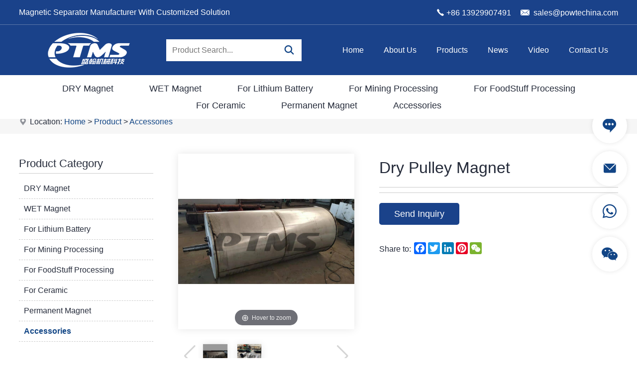

--- FILE ---
content_type: text/html
request_url: https://www.ptmsmagnet.com/products/accessories/dry-pulley-magnet.html
body_size: 34187
content:

<!DOCTYPE html PUBLIC "-//W3C//DTD XHTML 1.0 Transitional//EN" "http://www.w3.org/TR/xhtml1/DTD/xhtml1-transitional.dtd">
<html xmlns="http://www.w3.org/1999/xhtml">
<head>
<meta http-equiv="Content-Type" content="text/html; charset=utf-8" />
<title>Dry Pulley Magnet--Accessories--PTMS Magnetic Separator</title>
<meta name="description" content="Dry Pulley Magnet--Accessories--PTMS Magnetic Separator" />
<meta name="keywords" content="Dry Pulley Magnet--Accessories--PTMS Magnetic Separator" />
<meta name="robots" content="all" />
<meta name="viewport" content="width=device-width, user-scalable=no, initial-scale=1.0, maximum-scale=1.0">
<meta name="renderer" content="webkit">
<meta http-equiv="X-UA-Compatible" content="IE=edge,Chrome=1" />
<meta http-equiv="X-UA-Compatible" content="IE=9" />
<link rel="shortcut icon" href="/favicon.ico">
<link type="text/css" href="/libs/css/common.css?v=20260117" rel="stylesheet" /><link type="text/css" href="/libs/css/style.css?v=20260117" rel="stylesheet" /><link type="text/css" href="/libs/css/public_common.css?v=20260117" rel="stylesheet" /><link type="text/css" href="/libs/css/iconfont.css?v=20260117" rel="stylesheet" /><link type="text/css" href="/libs/css/swiper.min.css?v=20260117" rel="stylesheet" /><link type="text/css" href="/libs/plugin/share/share.min.css?v=20260117" rel="stylesheet" /><script type="text/javascript" src="/libs/js/jquery-3.6.0.min.js?v=20260117"></script><script type="text/javascript" src="/libs/js/accordion.js?v=20260117"></script><script type="text/javascript" src="/libs/js/common.js?v=20260117"></script><script type="text/javascript" src="/libs/js/public_function.js?v=20260117"></script><script type="text/javascript" src="/libs/js/swiper.min.js?v=20260117"></script><script type="text/javascript" src="/libs/js/jquery.superslide.js?v=20260117"></script><script type="text/javascript" src="/libs/js/jquery-qrcode.js?v=20260117"></script><link type="text/css" href="/libs/plugin/magiczoom/magiczoom.css?v=20260117" rel="stylesheet" /><script type="text/javascript" src="/libs/plugin/magiczoom/magiczoom.js?v=20260117"></script><link type="text/css" href="/libs/plugin/fancybox/jquery.fancybox.css?v=20260117" rel="stylesheet" /><script type="text/javascript" src="/libs/plugin/fancybox/jquery.fancybox.js?v=20260117"></script>
<!-- Global site tag (gtag.js) - Google Analytics -->
<script async src="https://www.googletagmanager.com/gtag/js?id=G-KB008MM9YH"></script>
<script>
  window.dataLayer = window.dataLayer || [];
  function gtag(){dataLayer.push(arguments);}
  gtag('js', new Date());

  gtag('config', 'G-KB008MM9YH');
</script>
</head>

<body>


<div class="header">
    <div class="header1 hidden-xs hidden-sm">    
        <div class="container myrow">
            <div class="header1_1 floatl flex">
                Magnetic Separator Manufacturer With Customized Solution
            </div>
            <div class="header1_3 floatr">
            	<em class="iconfont icon-tel"></em> +86 13929907491
                &nbsp;&nbsp;
                <em class="iconfont icon-email"></em> sales@powtechina.com
            </div>
        </div>
    </div>
    <div class="header2"> 
        <div class="container flex flex_align_c">
            <div class="header2_1"><a href="/index.html" title="PTMS Magnetic Separator"><img src="/img/logo.png" /></a></div>
            <div class="header2_2 hidden-xs hidden-sm">
            	<form id="findform" name="findform" method="get" action="/about.html" onSubmit="return find_isok_en(this);">
                  <div class="find flex">
                    <input name="keyword" type="text" id="keyword" value="" maxlength="50" placeholder="Product Search..." autocomplete="off" class="find_txt" />
                    <button type="submit"><em class="iconfont icon-find3"></em></button>
                  </div>
                </form>
            </div>
            <div class="header2_3 hidden-xs hidden-sm flex flex_align_c flex_justify_fe">
                <a href="/index.html" title="Home">Home</a>
                <a href="/about.html" title="About Us">About Us</a>
                <a href="/products.html" title="Products">Products</a>
                <a href="/news.html" title="News">News</a>
                <a href="/video.html" title="Video">Video</a>
                <a href="/contact.html" title="Contact Us">Contact Us</a>
            </div>
            <div class="header2_4 visible-xs visible-sm">
            	<ul class="icon_menu flex flex_justify_fe">
                  <li><a href="javascript:;" class="top_find_bt"><em class="iconfont icon-find"></em></a></li>
                  <li><a href="javascript:;" class="open_m_menu"><em class="iconfont icon-daohang"></em></a></li>
                </ul>
            </div>
        </div>
    </div>
    <div class="header3 hidden-xs hidden-sm">
        <div class="container">
        	<ul class="flex flex_justify_c"><li><a href="/products/dry-ms.html" title="DRY Magnet">DRY Magnet</a></li><li><a href="/products/wet-ms.html" title="WET Magnet">WET Magnet</a></li><li><a href="/products/for-lithium-battery.html" title="For Lithium Battery">For Lithium Battery</a></li><li><a href="/products/for-mining-processing.html" title="For Mining Processing">For Mining Processing</a></li><li><a href="/products/for-foodstuff-processing.html" title="For FoodStuff Processing">For FoodStuff Processing</a></li><li><a href="/products/for-ceramic.html" title="For Ceramic">For Ceramic</a></li><li><a href="/products/permanent-magnet.html" title="Permanent Magnet">Permanent Magnet</a></li><li><a href="/products/accessories.html" title="Accessories">Accessories</a></li></ul>
        </div>
    </div>
    
    <div class="header_find visible-xs visible-sm">
        <div class="csshide top_find_content">
            <form id="findform" name="findform" method="get" action="/products.html" onSubmit="return find_isok_en(this);">
              <div class="find flex shadow1">
                <input name="keyword" type="text" id="keyword" value="" maxlength="50" placeholder="Product Search..." autocomplete="off" class="find_txt" />
                <button type="submit"><em class="iconfont icon-find3"></em></button>
              </div>
            </form>
        </div>
    </div>
    
</div>
<div class="header_back"></div><div class="location"><div class="container"><i class="iconfont icon-address"></i>Location: <a href="/index.html">Home</a> &gt; <a href="/products.html">Product</a> &gt; <a href="/products/accessories.html">Accessories</a></div></div>
<div class="page_content2">
    <div class="container flex">
    	<div class="left hidden-xs hidden-sm">
	<div class="left_title">Product Category</div><div class="left_menu movex"><ul><li><a href="/products/dry-ms.html" title="DRY Magnet"><em class="iconfont icon-arrow-right"></em>DRY Magnet</a></li><li><a href="/products/wet-ms.html" title="WET Magnet"><em class="iconfont icon-arrow-right"></em>WET Magnet</a></li><li><a href="/products/for-lithium-battery.html" title="For Lithium Battery"><em class="iconfont icon-arrow-right"></em>For Lithium Battery</a></li><li><a href="/products/for-mining-processing.html" title="For Mining Processing"><em class="iconfont icon-arrow-right"></em>For Mining Processing</a></li><li><a href="/products/for-foodstuff-processing.html" title="For FoodStuff Processing"><em class="iconfont icon-arrow-right"></em>For FoodStuff Processing</a></li><li><a href="/products/for-ceramic.html" title="For Ceramic"><em class="iconfont icon-arrow-right"></em>For Ceramic</a></li><li><a href="/products/permanent-magnet.html" title="Permanent Magnet"><em class="iconfont icon-arrow-right"></em>Permanent Magnet</a></li><li class="active"><a href="/products/accessories.html" title="Accessories"><em class="iconfont icon-arrow-right"></em>Accessories</a></li></ul></div><div class="blank_row"></div><div class="left_title">Hot Product</div><div class="left_prod_list"><div><div class="item"><a href="/products/dry-ms/dry-magnet2.html" title="DRY Magnet2" class="zoom flex flex_align_c"><div class="pic setimg2"><img src="/upfile/prod_cover/730271be1bb597f5fe07ee95fe5080c2.jpg"></div><div class="txt ellipsis2 clamp3">DRY Magnet2</div></a></div><div class="item"><a href="/products/wet-ms/wet-magnet.html" title="Wet Magnet" class="zoom flex flex_align_c"><div class="pic setimg2"><img src="/upfile/prod_cover/08b7ace1c3cf726bebf4a43002271cb3.jpg"></div><div class="txt ellipsis2 clamp3">Wet Magnet</div></a></div><div class="item"><a href="/products/wet-ms/water-cooling-wet-magnet.html" title="Water-cooling Wet Magnet" class="zoom flex flex_align_c"><div class="pic setimg2"><img src="/upfile/prod_cover/098084afbac9fb9bb85e6702bba51bf8.jpg"></div><div class="txt ellipsis2 clamp3">Water-cooling Wet Magnet</div></a></div><div class="item"><a href="/products/wet-ms/oil-cooling-wet-magnet.html" title="Oil-cooling Wet Magnet" class="zoom flex flex_align_c"><div class="pic setimg2"><img src="/upfile/prod_cover/556b609e92e57cfc9a63ba8e852d7a13.jpg"></div><div class="txt ellipsis2 clamp3">Oil-cooling Wet Magnet</div></a></div><div class="item"><a href="/products/for-lithium-battery/wet-magnet.html" title="Wet Magnet" class="zoom flex flex_align_c"><div class="pic setimg2"><img src="/upfile/prod_cover/8b1cc60f30d61b4e40571774f7547285.jpg"></div><div class="txt ellipsis2 clamp3">Wet Magnet</div></a></div><div class="item"><a href="/products/for-lithium-battery/dry-magnet.html" title="Dry Magnet" class="zoom flex flex_align_c"><div class="pic setimg2"><img src="/upfile/prod_cover/001f7968aa99b8e2f87e4722a52239db.jpg"></div><div class="txt ellipsis2 clamp3">Dry Magnet</div></a></div><div class="item"><a href="/products/for-mining-processing-dry-magnet/dry-magnet.html" title="Dry Magnet" class="zoom flex flex_align_c"><div class="pic setimg2"><img src="/upfile/prod_cover/6c036564e952df998a1780c74a6f43db.jpg"></div><div class="txt ellipsis2 clamp3">Dry Magnet</div></a></div><div class="item"><a href="/products/for-mining-processing-wet-magnet/wet-magnet.html" title="Wet Magnet" class="zoom flex flex_align_c"><div class="pic setimg2"><img src="/upfile/prod_cover/7f88801bf818aaf890ffd6ae3996a0fd.jpg"></div><div class="txt ellipsis2 clamp3">Wet Magnet</div></a></div><div class="item"><a href="/products/for-mining-processing-wet-magnet/water-cooling-wet-magnet.html" title="Water-cooling Wet Magnet" class="zoom flex flex_align_c"><div class="pic setimg2"><img src="/upfile/prod_cover/125d17d8a21d0463f4bec7ac435d2b54.jpg"></div><div class="txt ellipsis2 clamp3">Water-cooling Wet Magnet</div></a></div><div class="item"><a href="/products/for-mining-processing-wet-magnet/oil-cooling-wet-magnet.html" title="oil-cooling Wet Magnet" class="zoom flex flex_align_c"><div class="pic setimg2"><img src="/upfile/prod_cover/2f74e1366b099d9703dadbabe945d443.jpg"></div><div class="txt ellipsis2 clamp3">oil-cooling Wet Magnet</div></a></div></div></div>
</div>
        <div class="right">
        	<div class="prod_detail"><div class="flex"><div class="photo"><div class="prod_detail_photo"><div class="big shadow1"><a id="Zoom-1" class="MagicZoom" title="" href="/upfile/prod/57cfd4ea046926fd93a425dba8441ac9.jpg"><img src="/upfile/prod/57cfd4ea046926fd93a425dba8441ac9.jpg" alt="" /></a></div><div class="small"><div class="swiper-container"><div class="swiper-wrapper"><div class="swiper-slide"><a data-zoom-id="Zoom-1" href="/upfile/prod/57cfd4ea046926fd93a425dba8441ac9.jpg" data-image="/upfile/prod/57cfd4ea046926fd93a425dba8441ac9.jpg" class="shadow1"><img src="/upfile/prod/57cfd4ea046926fd93a425dba8441ac9.jpg" /></a></div><div class="swiper-slide"><a data-zoom-id="Zoom-1" href="/upfile/prod/98bf9fe97d931d0283d2a58d2164e77a.jpg" data-image="/upfile/prod/98bf9fe97d931d0283d2a58d2164e77a.jpg" class="shadow1"><img src="/upfile/prod/98bf9fe97d931d0283d2a58d2164e77a.jpg" /></a></div></div></div><div class="swiper-button-next swiper-button-black"></div><div class="swiper-button-prev swiper-button-black"></div></div></div>
    		<script language="javascript">
			var swiper = new Swiper('.prod_detail_photo .swiper-container', {
				loop : false,
				slidesPerView: 4,
				slidesPerGroup: 1,
				spaceBetween: 0,
				navigation: {
					nextEl: '.prod_detail_photo .swiper-button-next',
					prevEl: '.prod_detail_photo .swiper-button-prev',
				},
				breakpoints: {
					768: {
						slidesPerView: 4,
						slidesPerGroup: 1,
						spaceBetween: 0,
					}
				}
			});
		  </script>
    </div><div class="info"><div class="name fs1">Dry Pulley Magnet</div><div class="desc"></div><div class="btn"><a href="#inquiry" class="btn1 r5">Send Inquiry</a></div><div class="share"><div class="fen_xiang flex"><div class="fen_xiang1">Share to:&nbsp;</div><div class="fen_xiang2"><script type="text/javascript" charset="utf-8" src="https://f.3388903.com/share.js?lang=en&size=24"></script></div></div></div></div></div><div class="blank_row"></div><div class="title"><span>Product Description</span></div><div class="content video setimg chang_content"><p style="text-align: center;"><video class="edui-upload-video  vjs-default-skin  video-js" controls="" width="420" height="280" src="https://video3.3388903.com/video/ptcmagnetcom/v10.mp4" data-setup="{}"><source src="https://video3.3388903.com/video/ptcmagnetcom/v10.mp4" type="video/mp4"/></video></p><div class="clear"></div><div class="tag_list1"><a href="/products/tag/magnetic-separator-suppliers.html" title="Magnetic Separator Suppliers">Magnetic Separator Suppliers</a><a href="/products/tag/wet-separator.html" title="Wet Separator">Wet Separator</a><a href="/products/tag/mineral-water-plant-machine.html" title="Mineral Water Plant Machine">Mineral Water Plant Machine</a><a href="/products/tag/mineral-processing-equipment.html" title="Mineral Processing Equipment">Mineral Processing Equipment</a><a href="/products/tag/magnetic-separator-for-kaolin.html" title="Magnetic Separator For Kaolin">Magnetic Separator For Kaolin</a><a href="/products/tag/conveyor-belt-magnetic-separator.html" title="Conveyor Belt Magnetic Separator">Conveyor Belt Magnetic Separator</a><a href="/products/tag/iron-separator.html" title="Iron Separator">Iron Separator</a><a href="/products/tag/magnetic-drum-separator-manufacturer.html" title="Magnetic Drum Separator Manufacturer">Magnetic Drum Separator Manufacturer</a><a href="/products/tag/dry-high-intensity-magnetic-separator.html" title="Dry High Intensity Magnetic Separator">Dry High Intensity Magnetic Separator</a><a href="/products/tag/single-drum-magnetic-separator.html" title="Single Drum Magnetic Separator">Single Drum Magnetic Separator</a></div></div><div class="more"><a href="/products/accessories/diode---electrocity-parts.html" title="Diode - Electrocity Parts" class="btn1 r5">Prev</a><a href="/products/accessories/matrix-for-kaolin-and-feldspar.html" title="Matrix for Kaolin and Feldspar" class="btn1 r5">Next</a><a href="/products/accessories.html" title="Return" class="btn1 r5">Return</a></div><div style="position:relative;"><a name="inquiry" id="inquiry" style="position:absolute; margin-top:-100px; width:130px;"></a></div><div class="blank_row"></div><div class="title"><span>Inquiry</span></div><div class="blank_row2"></div>
		<form action="?" method="post" name="form1" id="form1" onSubmit="return feedbackok(this)">        
        <div class="feedback myrow">
          <div class="item col-xs-12 col-sm-6">
            <div class="name"><span>*</span> Name:</div>
            <div class="val"><input name="name" type="text" id="name" size="45" maxlength="50" class="txtinput" /></div>
          </div>
          <div class="item col-xs-12 col-sm-6">
            <div class="name"><span>*</span> Country:</div>
            <div class="val"><input name="country" type="text" id="country" size="45" maxlength="50" class="txtinput" /></div>
          </div>
          <div class="item col-xs-12 col-sm-6">
            <div class="name"><span>*</span> E-mail:</div>
            <div class="val"><input name="email" type="text" id="email" size="45" maxlength="50" class="txtinput" /></div>
          </div>
          <div class="item col-xs-12 col-sm-6">
            <div class="name">Tel:</div>
            <div class="val"><input name="tel" type="text" id="tel" size="45" maxlength="50" class="txtinput" /></div>
          </div>
          <div class="item col-xs-12">
            <div class="name"><span>*</span> Instant Messenger:</div>
            <div class="val flex"><select name="instant_messenger1" id="instant_messenger1" class="txtinput" style="width:30%;">
              <option value="WhatsApp">WhatsApp</option>
              <option value="WeChat">WeChat</option>
            </select>
            <input name="instant_messenger2" type="text" id="instant_messenger2" size="100" maxlength="50" class="txtinput" style="width:68%; margin-left:2%;" /></div>
          </div>
          <div class="item col-xs-12">
            <div class="name"><span>*</span> Product:</div>
            <div class="val">
               <div class="flex w100">
               <label><input name="product" type="checkbox" id="product" value="Electromagnetic Separator(DRY)" /> Electromagnetic Separator(DRY)</label>
               <label><input name="product" type="checkbox" id="product" value="Electromagnetic Separator(WET)" /> Electromagnetic Separator(WET)</label>
               <label><input name="product" type="checkbox" id="product" value="Drum Magnet" /> Drum Magnet</label>
               <label><input name="product" type="checkbox" id="product" value="Processing line" /> Processing line</label>
               </div>
               <div style="padding-top:6px;">Other:</div>
               <div style="padding-top:6px;"><input name="product_other" type="text" id="product_other" size="80" maxlength="100" class="txtinput" placeholder="" /></div>
            </div>
          </div>
          <div class="item col-xs-12">
            <div class="name"><span>*</span> Capacity(t/h):</div>
            <div class="val">
               <div class="flex w50">
                   <label><input type="radio" name="mill" id="mill" value="0.5-5" /> 0.5-5</label>
                   <label><input type="radio" name="mill" id="mill" value="5-10" /> 5-10</label>
                   <label><input type="radio" name="mill" id="mill" value="10-30" /> 10-30</label>
                   <label><input type="radio" name="mill" id="mill" value="30-50" /> 30-50</label>
                   <label><input type="radio" name="mill" id="mill" value="50-70" /> 50-70</label>
                   <label><input type="radio" name="mill" id="mill" value="&gt; 70" /> &gt; 70</label>
              </div>
              <div style="padding-bottom:6px;">Your customerized capacity:</div>
              <div><input name="capacity" type="text" id="capacity" size="80" maxlength="100" class="txtinput" placeholder="As:150t/h or 10000t/year" /></div>
            </div>
          </div>
          <div class="item col-xs-12">
            <div class="name"><span>*</span> Materials:</div>
            <div class="val">
               <div class="flex w50">
                   <label><input name="materials" type="checkbox" id="materials" value="Kaolin" /> Kaolin</label>
                   <label><input name="materials" type="checkbox" id="materials" value="Silica Sand" /> Silica Sand</label>
                   <label><input name="materials" type="checkbox" id="materials" value="Feldspar" /> Feldspar</label>
                   <label><input name="materials" type="checkbox" id="materials" value="Quartz" /> Quartz</label>
                   <label><input name="materials" type="checkbox" id="materials" value="Ball Clay" /> Ball Clay</label>
                   <label><input name="materials" type="checkbox" id="materials" value="Gypsum" /> Gypsum</label>
               </div>
               <div style="padding-top:6px;">Other:</div>
               <div style="padding-top:6px;"><input name="materials_other" type="text" id="materials_other" size="80" maxlength="100" class="txtinput" placeholder="As:Feldspar" /></div>
            </div>
          </div>
          <div class="item col-xs-12">
            <div class="name">Message:</div>
            <div class="val">
            <div style="padding-bottom:6px;">(You can fill in more inquiry details, any other requirements or questions.)</div>
            <div><textarea name="message" cols="125" rows="8" id="message" class="txtinput2"></textarea></div></div>
          </div>
          <div class="item col-xs-12">
            <div class="name"><span>*</span> Verification code:</div>
            <div class="val"><img src="/code.html?id=1" align="absmiddle" data-id="1" class="code icon_yzm" title="Click refresh" /><input name="code" type="text" id="code" size="4" maxlength="4" placeholder="" class="txtinput" /></div>
          </div>
          <div class="item2 col-xs-12"><input name="BtnOk" type="submit" class="btn1 r5" id="BtnOk" value="Send" />
              <input name="control" id="control" type="hidden" value="send_msg1" /></div>
        </div>
        </form>
		<script language="javascript">
        function feedbackok(obj){
			if(obj.name.value==""){
                alert("Sorry, Please enter name!");
                obj.name.focus();	
            }
            else if(obj.country.value==""){
                alert("Sorry, Please enter country!");
                obj.country.focus();	
            }
            else if(obj.email.value==""){
                alert("Sorry, Please enter e-mail!");
                obj.email.focus();	
            }
            else if(obj.instant_messenger2.value==""){
                alert("Sorry, Please enter instant messenger!");
                obj.instant_messenger2.focus();	
            }
			else if(!checkbox_bool("product")){
                alert("Sorry, Please select product!");
                obj.product[0].focus();	
			}
			else if(!checkbox_bool("mill")){
                alert("Sorry, Please select capacity!");
                obj.mill[0].focus();	
			}
			else if(!checkbox_bool("materials") && obj.materials_other.value==""){
                alert("Sorry, Please select materials!");
                obj.materials[0].focus();	
			}
            else if(trim(obj.code.value)==""){
                alert("Sorry, Please enter verification code!");
                obj.code.focus();	
            }
            else{
				return true;
            }
            return false;
        }
        </script>
	<div class="blank_row"></div><div class="title"><span>Related Products</span></div><div class="blank_row"></div><div class="other"><div class="prod_list1 flex"><div class="item"><a href="manual-grids---matrix--for-magnetic-separator.html" title="Manual Grids  ( Matrix)  for Magnetic Separator" class="zoom shadow1"><div class="pic setimg"><img src="/upfile/prod_cover/ed3ea18229872fa705ab24aa046fcde8.jpg"></div><div class="txt2 ellipsis2 clamp2">Manual Grids  ( Matrix)  for Magnetic Separator</div></a></div><div class="item"><a href="diode---electrocity-parts.html" title="Diode - Electrocity Parts" class="zoom shadow1"><div class="pic setimg"><img src="/upfile/prod_cover/6fc4437fffaa6e45774cb7a6cf01fe70.jpg"></div><div class="txt2 ellipsis2 clamp2">Diode - Electrocity Parts</div></a></div><div class="item"><a href="matrix-for-kaolin-and-feldspar.html" title="Matrix for Kaolin and Feldspar" class="zoom shadow1"><div class="pic setimg"><img src="/upfile/prod_cover/347298d15e0c7b3db633527844b88cb8.jpg"></div><div class="txt2 ellipsis2 clamp2">Matrix for Kaolin and Feldspar</div></a></div><div class="item"><a href="copper-pipe-for-coil.html" title="COPPER PIPE FOR COIL" class="zoom shadow1"><div class="pic setimg"><img src="/upfile/prod_cover/d3a80dd6c1b24b79ef524c3ce3e1e22d.jpg"></div><div class="txt2 ellipsis2 clamp2">COPPER PIPE FOR COIL</div></a></div></div></div></div>
        </div>
    </div>
</div>

<!--底部-->
<div class="foot1">
    <div class="container flex">
        <div class="foot1_1">
        	<div class="title">Products</div>
            <div class="menu"><ul><li><a href="/products/dry-ms.html" title="DRY Magnet">DRY Magnet</a></li><li><a href="/products/wet-ms.html" title="WET Magnet">WET Magnet</a></li><li><a href="/products/for-lithium-battery.html" title="For Lithium Battery">For Lithium Battery</a></li><li><a href="/products/for-mining-processing.html" title="For Mining Processing">For Mining Processing</a></li><li><a href="/products/for-foodstuff-processing.html" title="For FoodStuff Processing">For FoodStuff Processing</a></li><li><a href="/products/for-ceramic.html" title="For Ceramic">For Ceramic</a></li><li><a href="/products/permanent-magnet.html" title="Permanent Magnet">Permanent Magnet</a></li><li><a href="/products/accessories.html" title="Accessories">Accessories</a></li></ul></div>
        </div>
        <div class="foot1_1">
        	<div class="title">Others</div>
            <div class="menu">
				<ul>
                    <li><a href="/index.html" title="Home">Home</a></li>
                    <li><a href="/about.html" title="About Us">About Us</a></li>
                    <li><a href="/products.html" title="Products">Products</a></li>
                    <li><a href="/news.html" title="News">News</a></li>
                    <li><a href="/video.html" title="Video">Video</a></li>
                    <li><a href="/contact.html" title="Contact Us">Contact Us</a></li>
                </ul>
            </div>
            <div class="platform movey2">
                <a href="https://www.facebook.com/dellamagneticseparator" target="_blank"><em class="iconfont icon-facebook"></em></a>
                <!--
                <a href="javascript:;"><em class="iconfont icon-Instagram"></em></a>
                <a href="javascript:;"><em class="iconfont icon-twitter"></em></a>
                -->
                <a href="http://www.linkedin.com/in/song-magnetic-separator-2b089390/" target="_blank"><em class="iconfont icon-linkedin"></em></a>
                <a href="https://www.youtube.com/channel/UCGdnE7kJJCSwub38OVeDAyQ" target="_blank"><em class="iconfont icon-youtube2"></em></a>
            </div>
        </div>
        <div class="foot1_1">
        	<div class="title">Join Us</div>
            <div class="feedback">
            	
		<form id="myform" name="myform" method="post" action="?" onsubmit="return home_feedback(this)">
        <div class="index_feedback">
            <div class="input1"><input name="name" type="text" id="name" size="50" maxlength="20" placeholder="Name" /></div>
            <div class="input1"><input name="email" type="text" id="email" size="50" maxlength="50" placeholder="E-mail" /></div>
            <div class="input1"><textarea name="content" rows="6" id="content" placeholder="Message"></textarea></div>
            <div class="input1"><img src="/code.html?id=2" align="absmiddle" data-id="2" class="code icon_yzm" title="Click refresh" /><input name="code" type="text" id="code" size="4" maxlength="4" placeholder="Verification code" /></div>
            <div class="input2">
              <input name="BtnOk" type="submit" class="bt" id="BtnOk" value="Send" />
              <input name="control" type="hidden" id="control" value="send_join_us" />
            </div>
        </div>
        </form>
        <script language="javascript">
          function home_feedback(obj){
              if(trim(obj.name.value)==""){
                  alert("Please enter name");
                  obj.name.focus();	
              }
              else if(trim(obj.email.value)==""){
                  alert("Please enter e-mail");
                  obj.email.focus();	
              }
              else if(trim(obj.content.value)==""){
                  alert("Please enter message");
                  obj.content.focus();	
              }
              else if(trim(obj.code.value)==""){
                  alert("Please enter code");
                  obj.code.focus();	
              }
              else{
                  return true;
              }
              return false;
          }
          </script>
	
            </div>
        </div>
        <div class="foot1_1">
        	<div class="title">Contact Us</div>
            <div class="info setp">
            	<h2>FOSHAN POWTECH TECHNOLOGY COMPANY LIMITED.</h2><p>No.9, Factory 2, Shijin Industry Park, Shishan Town, Nanhai District, Foshan City, Guangdong, China<br/>Ph: +86-13929907491<br/>E-mail: sales@ptmsmagnet.com<br/>Website: https://www.ptmsmagnet.com</p>
            </div>
        </div>
    </div>
</div>
<div class="foot2">
    <div class="container setp">
    	<p>Copyright © Foshan Powtech Technology Company Limited. All Rights Reserved.&nbsp; &nbsp;<a href="/sitemap.html" target="_blank">Sitemap</a>&nbsp; &nbsp;<a href="/sitemap.xml" target="_blank">XML</a></p>
    </div>
</div>



<!--手机底部工具栏-->
<div class="m_bottm_menu visible-xs">
	<div class="flex">
        <div class="item"><a href="/index.html"><em class="iconfont icon-home"></em>Home</a></div>
        <div class="item"><a href="tel:+8613929907491"><em class="iconfont icon-tel"></em>Tel</a></div>
        <div class="item"><a href="javascript:;" class="open_m_menu"><em class="iconfont icon-daohang"></em>Navigation</a></div>
    </div>
</div>

<!--手机导航栏-->
<div class="m_nav_back"></div>
<div class="m_nav">
  <div class="close"><a class="close_m_menu"><em class="iconfont icon-guanbi1"></em></a></div>
  <div class="panel">
    <div class="lang m_lang"></div>
    <ul class="m_menu">
        <li><a href="/index.html" title="Home">Home</a></li>
        <li><a href="/about.html" title="About Us">About Us</a></li>
        <li><a href="#" title="Products">Products</a><ul><li><a href="/products.html" title="Products"><em class="iconfont icon-arrow-right"></em>All</a></li><li><a href="/products/dry-ms.html" title="DRY Magnet"><em class="iconfont icon-arrow-right"></em>DRY Magnet</a></li><li><a href="/products/wet-ms.html" title="WET Magnet"><em class="iconfont icon-arrow-right"></em>WET Magnet</a></li><li><a href="/products/for-lithium-battery.html" title="For Lithium Battery"><em class="iconfont icon-arrow-right"></em>For Lithium Battery</a></li><li><a href="#" title="For Mining Processing"><em class="iconfont icon-arrow-right"></em>For Mining Processing</a><ul><li><a href="/products/for-mining-processing.html" title="For Mining Processing"><em class="iconfont icon-arrow-right"></em>All</a></li><li><a href="/products/for-mining-processing-dry-magnet.html" title="Dry Magnet"><em class="iconfont icon-arrow-right"></em>Dry Magnet</a></li><li><a href="/products/for-mining-processing-wet-magnet.html" title="Wet Magnet"><em class="iconfont icon-arrow-right"></em>Wet Magnet</a></li></ul></li><li><a href="/products/for-foodstuff-processing.html" title="For FoodStuff Processing"><em class="iconfont icon-arrow-right"></em>For FoodStuff Processing</a></li><li><a href="#" title="For Ceramic"><em class="iconfont icon-arrow-right"></em>For Ceramic</a><ul><li><a href="/products/for-ceramic.html" title="For Ceramic"><em class="iconfont icon-arrow-right"></em>All</a></li><li><a href="/products/for-ceramic-dry-magnet.html" title="Dry Magnet"><em class="iconfont icon-arrow-right"></em>Dry Magnet</a></li><li><a href="/products/for-ceramic-wet-magnet.html" title="Wet Magnet"><em class="iconfont icon-arrow-right"></em>Wet Magnet</a></li></ul></li><li><a href="/products/permanent-magnet.html" title="Permanent Magnet"><em class="iconfont icon-arrow-right"></em>Permanent Magnet</a></li><li class="active"><a href="/products/accessories.html" title="Accessories"><em class="iconfont icon-arrow-right"></em>Accessories</a></li></ul></li>
        <li><a href="/news.html" title="News">News</a></li>
        <li><a href="/video.html" title="Video">Video</a></li>
        <li><a href="/contact.html" title="Contact Us">Contact Us</a></li>
    </ul>
  </div>
</div> 

<!--浮动工具栏-->
<div class="fixed_tools">
    <ul>
        <li class="tools">
            <a href="/contact.html"><i class="iconfont icon-feedback"></i></a>
            <span class="none">
            	<div class="poptoolover fadeInLeft15 tool_over_txt" style="width:190px;"><em class="iconfont icon-feedback color1"></em>Online Message</div>
            </span>
        </li>
        <li class="tools">
            <a href="mailto:sales@powtechina.com"><i class="iconfont icon-email3"></i></a>
            <span class="none">
            	<div class="poptoolover fadeInLeft15 tool_over_txt" style="width:250px;"><em class="iconfont icon-email3 color2"></em>sales@powtechina.com</div>
            </span>
        </li>
        <li class="tools">
            <a href="whatsapp://send?phone=8613929907491"><i class="iconfont icon-whatsapp"></i></a>
            <span class="none">
            	<div class="poptoolover fadeInLeft15 tool_over_txt" style="width:190px;"><em class="iconfont icon-whatsapp color1"></em>8613929907491</div>
            </span>
        </li>
        <li class="tools">
            <i class="iconfont icon-weixin"></i>
            <span class="none">
            	<div class="poptoolover fadeInLeft15 tool_over_qrcode setimg2"><img src="/img/qrcode_weixin.png" /></div>
            </span>
        </li>
        <li class="tools"><div class="totop" style="display:none;"><i class="iconfont icon-top animation"></i></div></li>
    </ul>
</div>



<script>
  window.okkiConfigs = window.okkiConfigs || [];
  function okkiAdd() { okkiConfigs.push(arguments); };
  okkiAdd("analytics", { siteId: "51293-6727", gId: "UA-212241962-2" });
</script>
<script async src="//tfile.xiaoman.cn/okki/analyze.js?id=51293-6727-UA-212241962-2"></script>

</body>
</html>


--- FILE ---
content_type: text/css
request_url: https://www.ptmsmagnet.com/libs/css/common.css?v=20260117
body_size: 25794
content:
@charset "utf-8";
/* CSS Document */
html{ overflow-y:scroll;}

/*版面容器*/
.container {
  padding-right: 0px;
  padding-left: 0px;
  margin-right: auto;
  margin-left: auto;
  width: 94%;
}
@media (min-width: 768px) {
  .container {
	 max-width:1800px;
  }
}


.myrow{}
.myrow:after{ clear:both;display: table; content:" ";}
.myrow2{ overflow:hidden;}
.myrow2:after{ clear:both;display: table; content:" ";}
.floatl{ float:left;}
.floatr{ float:right;}
.clear{ clear:both;}


/*分段间隔*/
.setp{}
.setp p{ margin:0; padding:0;}


/*图片大小控制*/
.setimg{}
.setimg img{ max-width:100%;}
.setimg2{}
.setimg2 img{ width:100%;}

/*圆角*/
.r3{-moz-border-radius:3px; border-radius:3px;}
.r5{-moz-border-radius:5px; border-radius:5px;}
.r10{-moz-border-radius:10px; border-radius:10px;}
.r15{-moz-border-radius:15px; border-radius:15px;}
.r20{-moz-border-radius:20px; border-radius:20px;}

/*文字省略号*/
.ellipsis1{ overflow:hidden; white-space:nowrap; -webkit-box-orient:vertical; -o-text-overflow:ellipsis; text-overflow: ellipsis; -moz-binding: url('ellipsis.xml#ellipsis');}
.ellipsis2{ overflow:hidden; display:-webkit-box; -webkit-box-orient:vertical; -o-text-overflow:ellipsis; text-overflow: ellipsis; -moz-binding: url('ellipsis.xml#ellipsis');}
.clamp1{-webkit-line-clamp:1;}
.clamp2{-webkit-line-clamp:2;}
.clamp3{-webkit-line-clamp:3;}
.clamp4{-webkit-line-clamp:4;}

/*左右移动*/
.movex{}
.movex a{}
.movex a:hover{ -moz-transform:translateX(5px); -webkit-transform:translateX(5px); -o-transform:translateX(5px); -ms-transform:translateX(5px); transform: translateX(5px);}
.movex2{}
.movex2 a{}
.movex2 a:hover{ -moz-transform:translateX(-5px); -webkit-transform:translateX(-5px); -o-transform:translateX(-5px); -ms-transform:translateX(-5px); transform: translateX(-5px);}

/*上下移动*/
.movey{}
.movey a{}
.movey a:hover{ -moz-transform:translateY(5px); -webkit-transform:translateY(5px); -o-transform:translateY(5px); -ms-transform:translateY(5px); transform: translateY(5px);}
.movey2{}
.movey2 a{}
.movey2 a:hover{ -moz-transform:translateY(-5px); -webkit-transform:translateY(-5px); -o-transform:translateY(-5px); -ms-transform:translateY(-5px); transform: translateY(-5px);}

/*移上放大图片*/
.zoom .pic{ overflow:hidden;}
.zoom img{transition:all 0.5s;-ms-transition::all 0.5s;-moz-transition:all 0.5s;-webkit-transition:all 0.5s;-o-transition:all 0.5s;}
.zoom:hover img{transform:scale(1.06);-ms-transform::scale(1.06);-moz-transform:scale(1.06);-webkit-transform:scale(1.06);-o-transform:scale(1.06);}

/*视频窗口*/
.video{}
.video video{ width:100%; height:auto; max-height:300px; background-color:#000;}
.video2 video{ width:100%; background-color:#000;}
@media (min-width: 768px) {
	.video video{ max-width:600px; max-height:450px;}
	.video2 video{ width:100%;}
}
@media (min-width: 992px){
	.video video{ width:auto; max-width:720px; max-height:500px;}
	.video2 video{ width:100%;}
}
@media (min-width: 1200px){
	.video video{ width:auto; max-width:920px; max-height:600px;}
	.video2 video{ width:100%;}
}

/*分享窗口*/
.fen_xiang{}
.fen_xiang1{}
.fen_xiang2{}

/*swiper轮播样式*/
.swiper_btn1{ padding-left:40px; padding-right:40px;}
.swiper_page1 .swiper-container{ padding-bottom:30px;}
@media (max-width: 1199px){
	.swiper_btn1{ padding-left:32px; padding-right:32px;}
}
@media (max-width: 991px){
	.swiper_btn1{ padding-left:26px; padding-right:26px;}
}
@media (max-width: 767px){
	.swiper_btn1{ padding-left:22px; padding-right:22px;}
}


/*标签切换*/
.slideTxtBox{}
.slideTxtBox .hd{ border-bottom:solid 1px #999999; position:relative; margin-bottom:15px;}
.slideTxtBox .hd ul{}
.slideTxtBox .hd ul li{ font-weight:bold; height:36px; line-height:36px; padding:0 5px; cursor:pointer; display:inline-block; margin-right:30px; top:1px; position:relative;}
.slideTxtBox .hd ul li.on{ border-bottom:solid 3px #114585; color:#114585;}
.slideTxtBox .bd{}


/*手机底部样式*/
.m_bottm_menu{ height:60px; bottom:0; position:fixed; z-index:99997; width:100%; -webkit-transform:translateZ(0); -webkit-box-shadow:0 0 20px rgba(0,0,0,0.3); -moz-box-shadow:0 0 20px rgba(0,0,0,0.3); box-shadow:0 0 20px rgba(0,0,0,0.3);}
.m_bottm_menu .item{ text-align:center; display:block;}
.m_bottm_menu .item a{ display:block; line-height:26px; padding:7px 0;}
.m_bottm_menu .item a em{ display:block; height:22px; font-size:22px;}


/*右边浮动工具栏*/
.fixed_tools {
	position: fixed;
	right: 10px;
	bottom:15%;
	border-radius: 4px 0 0 4px;
	z-index: 1500;
	color:#333;
	-webkit-transform:translateZ(0);
}
.fixed_tools .tools {
	text-align: center;
	position: relative;
	margin:16px 0;
	height:46px;
}
.fixed_tools .tools i{
	border:solid 3px #FFF;
	background-color: #FFF;
	color:#124586;
	width:46px;
	height:46px;
	line-height:40px;
	font-size:22px;
	display:inline-block;
	-moz-border-radius:70px;
	border-radius:70px;
	-webkit-box-shadow:0 0 10px rgba(0,0,0,0.1);
	-moz-box-shadow:0 0 10px rgba(0,0,0,0.1);
	box-shadow:0 0 10px rgba(0,0,0,0.1);
}
.fixed_tools .tools:hover i {
	z-index: 2;
	background-color:#124586;
	color:#FFF;
}
.fixed_tools .tools .totop{ cursor:pointer;}
.fixed_tools .none {display: none;}
.fixed_tools .poptoolover {
	position: absolute;
	right: 54px;
	top: 0;
	background-color: #FFF;
	box-shadow: 0px 0px 10px 0 rgba(0,0,0,0.2);
	width: 180px;
	padding: 1px 2px 2px 1px;
	box-sizing: border-box;
	border-radius: 2px;
	-webkit-animation-duration: .6s;
	animation-duration: .6s;
	-webkit-animation-fill-mode: both;
	animation-fill-mode: both;
	-webkit-transform: translate3d(-15px, 0, 0);
	transform: translate3d(-15px, 0, 0);
	z-index: 3
}
.fixed_tools .poptoolover::before {
	position: absolute;
	content: '';
	top: 0;
	right: -10px;
	width: 10px;
	height: 46px;
}
.fixed_tools .poptoolover::after {
	position: absolute;
	content: '';
	top: 8px;
	right: -9px;
	width: 0;
	height: 0;
	border-top: 9px solid transparent;
	border-bottom: 9px solid transparent;
	border-left: 9px solid #fff;
	filter: drop-shadow(2px 2px 1px rgba(0, 0, 0, .1));
}
.fixed_tools .tools:hover .none {display:block;}
.fixed_tools .tool_over_txt {width:200px; padding:10px 15px; text-align: left; line-height:40px;}
.fixed_tools .tool_over_txt a{ font-size:14px; margin:5px 0; display:block; height:40px; padding:0 15px; border-radius: 4px; background-color:#f2f2f2; border:solid 1px #eeeeee;}
.fixed_tools .tool_over_txt a:hover{ background-color:#124586; color:#FFF;}
.fixed_tools .tool_over_txt em{ width:20px; font-size:20px; line-height:38px; vertical-align:top; display:inline-block; text-align:center; margin-right:10px;}
.fixed_tools .tool_over_txt .color1{ color:#27aa16;}
.fixed_tools .tool_over_txt .color2{ color:#e27b36;}
.fixed_tools .tool_over_txt .color3{ color:#2daded;}
.fixed_tools .tool_over_txt a:hover em{ color:#FFF;}
.fixed_tools .tool_over_qrcode{ width:140px; padding:5px;}
.fixed_tools .tool_over_qrcode img{ width:130px;}

@media (min-width: 768px) {	
	.fixed_tools {
		right: 20px;
		bottom:10%;
	}
	.fixed_tools .tools {
		margin:16px 0;
		height:60px;
	}
	.fixed_tools .tools i{
		border:solid 5px #FFF;
		width:60px;
		height:60px;
		line-height:50px;
		font-size:24px;
	}
	.fixed_tools .poptoolover {
		right: 70px;
	}
	.fixed_tools .poptoolover::before {
		height:60px;
	}
	.fixed_tools .poptoolover::after {
		top:12px;
	}
	.fixed_tools .tool_over_qrcode{ width:190px; padding:5px;}
	.fixed_tools .tool_over_qrcode img{ width:180px;}
}
@media (min-width: 1200px) {
	.fixed_tools {
		right: 20px;
	}
	.fixed_tools .tools {
		margin:16px 0;
		height:70px;
	}
	.fixed_tools .tools i{
		width:70px;
		height:70px;
		line-height:60px;
		font-size:28px;
	}
	.fixed_tools .poptoolover {
		right: 80px;
	}
	.fixed_tools .poptoolover::before {
		height:70px;
	}
	.fixed_tools .poptoolover::after {
		top:17px;
	}
}


/*动画移动效果*/
@-webkit-keyframes fadeInLeft15 {
from {
opacity:0;
-webkit-transform:translate3d(-15px, 0, 0);
transform:translate3d(-15px, 0, 0)
}
to {
	opacity: 1;
	-webkit-transform: none;
	transform: none
}
}
@keyframes fadeInLeft15 {
from {
opacity:0;
-webkit-transform:translate3d(-15px, 0, 0);
transform:translate3d(-15px, 0, 0)
}
to {
	opacity: 1;
	-webkit-transform: none;
	transform: none
}
}
.fadeInLeft15 {
	-webkit-animation-name: fadeInLeft15;
	animation-name: fadeInLeft15
}

@-webkit-keyframes fadeInRight15 {
from {
opacity:0;
-webkit-transform:translate3d(15px, 0, 0);
transform:translate3d(15px, 0, 0)
}
to {
	opacity: 1;
	-webkit-transform: none;
	transform: none
}
}
@keyframes fadeInRight15 {
from {
opacity:0;
-webkit-transform:translate3d(15px, 0, 0);
transform:translate3d(15px, 0, 0)
}
to {
	opacity: 1;
	-webkit-transform: none;
	transform: none
}
}
.fadeInRight15 {
	-webkit-animation-name: fadeInRight15;
	animation-name: fadeInRight15
}




/*自适应布局*/
.row:before,
.row:after{
  display: table;
  content: " ";
  clear: both;
}
.row {
  margin-right: -5px;
  margin-left: -5px;
}
.col-xs-1, .col-sm-1, .col-md-1, .col-lg-1, .col-xs-2, .col-sm-2, .col-md-2, .col-lg-2, .col-xs-3, .col-sm-3, .col-md-3, .col-lg-3, .col-xs-4, .col-sm-4, .col-md-4, .col-lg-4, .col-xs-5, .col-sm-5, .col-md-5, .col-lg-5, .col-xs-6, .col-sm-6, .col-md-6, .col-lg-6, .col-xs-7, .col-sm-7, .col-md-7, .col-lg-7, .col-xs-8, .col-sm-8, .col-md-8, .col-lg-8, .col-xs-9, .col-sm-9, .col-md-9, .col-lg-9, .col-xs-10, .col-sm-10, .col-md-10, .col-lg-10, .col-xs-11, .col-sm-11, .col-md-11, .col-lg-11, .col-xs-12, .col-sm-12, .col-md-12, .col-lg-12 {
  position: relative;
  min-height: 1px;
  padding-right: 5px;
  padding-left: 5px;
}
@media (min-width: 768px) {
  .row {
	  margin-right: -10px;
	  margin-left: -10px;
  }
  .col-xs-1, .col-sm-1, .col-md-1, .col-lg-1, .col-xs-2, .col-sm-2, .col-md-2, .col-lg-2, .col-xs-3, .col-sm-3, .col-md-3, .col-lg-3, .col-xs-4, .col-sm-4, .col-md-4, .col-lg-4, .col-xs-5, .col-sm-5, .col-md-5, .col-lg-5, .col-xs-6, .col-sm-6, .col-md-6, .col-lg-6, .col-xs-7, .col-sm-7, .col-md-7, .col-lg-7, .col-xs-8, .col-sm-8, .col-md-8, .col-lg-8, .col-xs-9, .col-sm-9, .col-md-9, .col-lg-9, .col-xs-10, .col-sm-10, .col-md-10, .col-lg-10, .col-xs-11, .col-sm-11, .col-md-11, .col-lg-11, .col-xs-12, .col-sm-12, .col-md-12, .col-lg-12 {
	  padding-right: 10px;
	  padding-left: 10px;
  }
}
@media (min-width: 992px) {
}
@media (min-width: 1200px) {
  .row {
	  margin-right: -15px;
	  margin-left: -15px;
  }
  .col-xs-1, .col-sm-1, .col-md-1, .col-lg-1, .col-xs-2, .col-sm-2, .col-md-2, .col-lg-2, .col-xs-3, .col-sm-3, .col-md-3, .col-lg-3, .col-xs-4, .col-sm-4, .col-md-4, .col-lg-4, .col-xs-5, .col-sm-5, .col-md-5, .col-lg-5, .col-xs-6, .col-sm-6, .col-md-6, .col-lg-6, .col-xs-7, .col-sm-7, .col-md-7, .col-lg-7, .col-xs-8, .col-sm-8, .col-md-8, .col-lg-8, .col-xs-9, .col-sm-9, .col-md-9, .col-lg-9, .col-xs-10, .col-sm-10, .col-md-10, .col-lg-10, .col-xs-11, .col-sm-11, .col-md-11, .col-lg-11, .col-xs-12, .col-sm-12, .col-md-12, .col-lg-12 {
	  padding-right: 15px;
	  padding-left: 15px;
  }
}
.col-xs-1, .col-xs-2, .col-xs-3, .col-xs-4, .col-xs-5, .col-xs-6, .col-xs-7, .col-xs-8, .col-xs-9, .col-xs-10, .col-xs-11, .col-xs-12 {
  float: left;
}
.col-xs-12 {
  width: 100%;
}
.col-xs-11 {
  width: 91.66666667%;
}
.col-xs-10 {
  width: 83.33333333%;
}
.col-xs-9 {
  width: 75%;
}
.col-xs-8 {
  width: 66.66666667%;
}
.col-xs-7 {
  width: 58.33333333%;
}
.col-xs-6 {
  width: 50%;
}
.col-xs-5 {
  width: 41.66666667%;
}
.col-xs-4 {
  width: 33.33333333%;
}
.col-xs-3 {
  width: 25%;
}
.col-xs-2 {
  width: 16.66666667%;
}
.col-xs-1 {
  width: 8.33333333%;
}
.col-xs-pull-12 {
  right: 100%;
}
.col-xs-pull-11 {
  right: 91.66666667%;
}
.col-xs-pull-10 {
  right: 83.33333333%;
}
.col-xs-pull-9 {
  right: 75%;
}
.col-xs-pull-8 {
  right: 66.66666667%;
}
.col-xs-pull-7 {
  right: 58.33333333%;
}
.col-xs-pull-6 {
  right: 50%;
}
.col-xs-pull-5 {
  right: 41.66666667%;
}
.col-xs-pull-4 {
  right: 33.33333333%;
}
.col-xs-pull-3 {
  right: 25%;
}
.col-xs-pull-2 {
  right: 16.66666667%;
}
.col-xs-pull-1 {
  right: 8.33333333%;
}
.col-xs-pull-0 {
  right: auto;
}
.col-xs-push-12 {
  left: 100%;
}
.col-xs-push-11 {
  left: 91.66666667%;
}
.col-xs-push-10 {
  left: 83.33333333%;
}
.col-xs-push-9 {
  left: 75%;
}
.col-xs-push-8 {
  left: 66.66666667%;
}
.col-xs-push-7 {
  left: 58.33333333%;
}
.col-xs-push-6 {
  left: 50%;
}
.col-xs-push-5 {
  left: 41.66666667%;
}
.col-xs-push-4 {
  left: 33.33333333%;
}
.col-xs-push-3 {
  left: 25%;
}
.col-xs-push-2 {
  left: 16.66666667%;
}
.col-xs-push-1 {
  left: 8.33333333%;
}
.col-xs-push-0 {
  left: auto;
}
.col-xs-offset-12 {
  margin-left: 100%;
}
.col-xs-offset-11 {
  margin-left: 91.66666667%;
}
.col-xs-offset-10 {
  margin-left: 83.33333333%;
}
.col-xs-offset-9 {
  margin-left: 75%;
}
.col-xs-offset-8 {
  margin-left: 66.66666667%;
}
.col-xs-offset-7 {
  margin-left: 58.33333333%;
}
.col-xs-offset-6 {
  margin-left: 50%;
}
.col-xs-offset-5 {
  margin-left: 41.66666667%;
}
.col-xs-offset-4 {
  margin-left: 33.33333333%;
}
.col-xs-offset-3 {
  margin-left: 25%;
}
.col-xs-offset-2 {
  margin-left: 16.66666667%;
}
.col-xs-offset-1 {
  margin-left: 8.33333333%;
}
.col-xs-offset-0 {
  margin-left: 0;
}
@media (min-width: 768px) {
  .col-sm-1, .col-sm-2, .col-sm-3, .col-sm-4, .col-sm-5, .col-sm-6, .col-sm-7, .col-sm-8, .col-sm-9, .col-sm-10, .col-sm-11, .col-sm-12 {
    float: left;
  }
  .col-sm-12 {
    width: 100%;
  }
  .col-sm-11 {
    width: 91.66666667%;
  }
  .col-sm-10 {
    width: 83.33333333%;
  }
  .col-sm-9 {
    width: 75%;
  }
  .col-sm-8 {
    width: 66.66666667%;
  }
  .col-sm-7 {
    width: 58.33333333%;
  }
  .col-sm-6 {
    width: 50%;
  }
  .col-sm-5 {
    width: 41.66666667%;
  }
  .col-sm-4 {
    width: 33.33333333%;
  }
  .col-sm-3 {
    width: 25%;
  }
  .col-sm-2 {
    width: 16.66666667%;
  }
  .col-sm-1 {
    width: 8.33333333%;
  }
  .col-sm-pull-12 {
    right: 100%;
  }
  .col-sm-pull-11 {
    right: 91.66666667%;
  }
  .col-sm-pull-10 {
    right: 83.33333333%;
  }
  .col-sm-pull-9 {
    right: 75%;
  }
  .col-sm-pull-8 {
    right: 66.66666667%;
  }
  .col-sm-pull-7 {
    right: 58.33333333%;
  }
  .col-sm-pull-6 {
    right: 50%;
  }
  .col-sm-pull-5 {
    right: 41.66666667%;
  }
  .col-sm-pull-4 {
    right: 33.33333333%;
  }
  .col-sm-pull-3 {
    right: 25%;
  }
  .col-sm-pull-2 {
    right: 16.66666667%;
  }
  .col-sm-pull-1 {
    right: 8.33333333%;
  }
  .col-sm-pull-0 {
    right: auto;
  }
  .col-sm-push-12 {
    left: 100%;
  }
  .col-sm-push-11 {
    left: 91.66666667%;
  }
  .col-sm-push-10 {
    left: 83.33333333%;
  }
  .col-sm-push-9 {
    left: 75%;
  }
  .col-sm-push-8 {
    left: 66.66666667%;
  }
  .col-sm-push-7 {
    left: 58.33333333%;
  }
  .col-sm-push-6 {
    left: 50%;
  }
  .col-sm-push-5 {
    left: 41.66666667%;
  }
  .col-sm-push-4 {
    left: 33.33333333%;
  }
  .col-sm-push-3 {
    left: 25%;
  }
  .col-sm-push-2 {
    left: 16.66666667%;
  }
  .col-sm-push-1 {
    left: 8.33333333%;
  }
  .col-sm-push-0 {
    left: auto;
  }
  .col-sm-offset-12 {
    margin-left: 100%;
  }
  .col-sm-offset-11 {
    margin-left: 91.66666667%;
  }
  .col-sm-offset-10 {
    margin-left: 83.33333333%;
  }
  .col-sm-offset-9 {
    margin-left: 75%;
  }
  .col-sm-offset-8 {
    margin-left: 66.66666667%;
  }
  .col-sm-offset-7 {
    margin-left: 58.33333333%;
  }
  .col-sm-offset-6 {
    margin-left: 50%;
  }
  .col-sm-offset-5 {
    margin-left: 41.66666667%;
  }
  .col-sm-offset-4 {
    margin-left: 33.33333333%;
  }
  .col-sm-offset-3 {
    margin-left: 25%;
  }
  .col-sm-offset-2 {
    margin-left: 16.66666667%;
  }
  .col-sm-offset-1 {
    margin-left: 8.33333333%;
  }
  .col-sm-offset-0 {
    margin-left: 0;
  }
}
@media (min-width: 992px) {
  .col-md-1, .col-md-2, .col-md-3, .col-md-4, .col-md-5, .col-md-6, .col-md-7, .col-md-8, .col-md-9, .col-md-10, .col-md-11, .col-md-12 {
    float: left;
  }
  .col-md-12 {
    width: 100%;
  }
  .col-md-11 {
    width: 91.66666667%;
  }
  .col-md-10 {
    width: 83.33333333%;
  }
  .col-md-9 {
    width: 75%;
  }
  .col-md-8 {
    width: 66.66666667%;
  }
  .col-md-7 {
    width: 58.33333333%;
  }
  .col-md-6 {
    width: 50%;
  }
  .col-md-5 {
    width: 41.66666667%;
  }
  .col-md-4 {
    width: 33.33333333%;
  }
  .col-md-3 {
    width: 25%;
  }
  .col-md-2 {
    width: 16.66666667%;
  }
  .col-md-1 {
    width: 8.33333333%;
  }
  .col-md-pull-12 {
    right: 100%;
  }
  .col-md-pull-11 {
    right: 91.66666667%;
  }
  .col-md-pull-10 {
    right: 83.33333333%;
  }
  .col-md-pull-9 {
    right: 75%;
  }
  .col-md-pull-8 {
    right: 66.66666667%;
  }
  .col-md-pull-7 {
    right: 58.33333333%;
  }
  .col-md-pull-6 {
    right: 50%;
  }
  .col-md-pull-5 {
    right: 41.66666667%;
  }
  .col-md-pull-4 {
    right: 33.33333333%;
  }
  .col-md-pull-3 {
    right: 25%;
  }
  .col-md-pull-2 {
    right: 16.66666667%;
  }
  .col-md-pull-1 {
    right: 8.33333333%;
  }
  .col-md-pull-0 {
    right: auto;
  }
  .col-md-push-12 {
    left: 100%;
  }
  .col-md-push-11 {
    left: 91.66666667%;
  }
  .col-md-push-10 {
    left: 83.33333333%;
  }
  .col-md-push-9 {
    left: 75%;
  }
  .col-md-push-8 {
    left: 66.66666667%;
  }
  .col-md-push-7 {
    left: 58.33333333%;
  }
  .col-md-push-6 {
    left: 50%;
  }
  .col-md-push-5 {
    left: 41.66666667%;
  }
  .col-md-push-4 {
    left: 33.33333333%;
  }
  .col-md-push-3 {
    left: 25%;
  }
  .col-md-push-2 {
    left: 16.66666667%;
  }
  .col-md-push-1 {
    left: 8.33333333%;
  }
  .col-md-push-0 {
    left: auto;
  }
  .col-md-offset-12 {
    margin-left: 100%;
  }
  .col-md-offset-11 {
    margin-left: 91.66666667%;
  }
  .col-md-offset-10 {
    margin-left: 83.33333333%;
  }
  .col-md-offset-9 {
    margin-left: 75%;
  }
  .col-md-offset-8 {
    margin-left: 66.66666667%;
  }
  .col-md-offset-7 {
    margin-left: 58.33333333%;
  }
  .col-md-offset-6 {
    margin-left: 50%;
  }
  .col-md-offset-5 {
    margin-left: 41.66666667%;
  }
  .col-md-offset-4 {
    margin-left: 33.33333333%;
  }
  .col-md-offset-3 {
    margin-left: 25%;
  }
  .col-md-offset-2 {
    margin-left: 16.66666667%;
  }
  .col-md-offset-1 {
    margin-left: 8.33333333%;
  }
  .col-md-offset-0 {
    margin-left: 0;
  }
}
@media (min-width: 1200px) {
  .col-lg-1, .col-lg-2, .col-lg-3, .col-lg-4, .col-lg-5, .col-lg-6, .col-lg-7, .col-lg-8, .col-lg-9, .col-lg-10, .col-lg-11, .col-lg-12 {
    float: left;
  }
  .col-lg-12 {
    width: 100%;
  }
  .col-lg-11 {
    width: 91.66666667%;
  }
  .col-lg-10 {
    width: 83.33333333%;
  }
  .col-lg-9 {
    width: 75%;
  }
  .col-lg-8 {
    width: 66.66666667%;
  }
  .col-lg-7 {
    width: 58.33333333%;
  }
  .col-lg-6 {
    width: 50%;
  }
  .col-lg-5 {
    width: 41.66666667%;
  }
  .col-lg-4 {
    width: 33.33333333%;
  }
  .col-lg-3 {
    width: 25%;
  }
  .col-lg-2 {
    width: 16.66666667%;
  }
  .col-lg-1 {
    width: 8.33333333%;
  }
  .col-lg-pull-12 {
    right: 100%;
  }
  .col-lg-pull-11 {
    right: 91.66666667%;
  }
  .col-lg-pull-10 {
    right: 83.33333333%;
  }
  .col-lg-pull-9 {
    right: 75%;
  }
  .col-lg-pull-8 {
    right: 66.66666667%;
  }
  .col-lg-pull-7 {
    right: 58.33333333%;
  }
  .col-lg-pull-6 {
    right: 50%;
  }
  .col-lg-pull-5 {
    right: 41.66666667%;
  }
  .col-lg-pull-4 {
    right: 33.33333333%;
  }
  .col-lg-pull-3 {
    right: 25%;
  }
  .col-lg-pull-2 {
    right: 16.66666667%;
  }
  .col-lg-pull-1 {
    right: 8.33333333%;
  }
  .col-lg-pull-0 {
    right: auto;
  }
  .col-lg-push-12 {
    left: 100%;
  }
  .col-lg-push-11 {
    left: 91.66666667%;
  }
  .col-lg-push-10 {
    left: 83.33333333%;
  }
  .col-lg-push-9 {
    left: 75%;
  }
  .col-lg-push-8 {
    left: 66.66666667%;
  }
  .col-lg-push-7 {
    left: 58.33333333%;
  }
  .col-lg-push-6 {
    left: 50%;
  }
  .col-lg-push-5 {
    left: 41.66666667%;
  }
  .col-lg-push-4 {
    left: 33.33333333%;
  }
  .col-lg-push-3 {
    left: 25%;
  }
  .col-lg-push-2 {
    left: 16.66666667%;
  }
  .col-lg-push-1 {
    left: 8.33333333%;
  }
  .col-lg-push-0 {
    left: auto;
  }
  .col-lg-offset-12 {
    margin-left: 100%;
  }
  .col-lg-offset-11 {
    margin-left: 91.66666667%;
  }
  .col-lg-offset-10 {
    margin-left: 83.33333333%;
  }
  .col-lg-offset-9 {
    margin-left: 75%;
  }
  .col-lg-offset-8 {
    margin-left: 66.66666667%;
  }
  .col-lg-offset-7 {
    margin-left: 58.33333333%;
  }
  .col-lg-offset-6 {
    margin-left: 50%;
  }
  .col-lg-offset-5 {
    margin-left: 41.66666667%;
  }
  .col-lg-offset-4 {
    margin-left: 33.33333333%;
  }
  .col-lg-offset-3 {
    margin-left: 25%;
  }
  .col-lg-offset-2 {

    margin-left: 16.66666667%;
  }
  .col-lg-offset-1 {
    margin-left: 8.33333333%;
  }
  .col-lg-offset-0 {
    margin-left: 0;
  }
}



.visible-xs,
.visible-sm,
.visible-md,
.visible-lg {
  display: none !important;
}
.visible-xs-block,
.visible-xs-inline,
.visible-xs-inline-block,
.visible-sm-block,
.visible-sm-inline,
.visible-sm-inline-block,
.visible-md-block,
.visible-md-inline,
.visible-md-inline-block,
.visible-lg-block,
.visible-lg-inline,
.visible-lg-inline-block {
  display: none !important;
}
@media (max-width: 767px) {
  .visible-xs {
    display: block !important;
  }
  table.visible-xs {
    display: table !important;
  }
  tr.visible-xs {
    display: table-row !important;
  }
  th.visible-xs,
  td.visible-xs {
    display: table-cell !important;
  }
}
@media (max-width: 767px) {
  .visible-xs-block {
    display: block !important;
  }
}
@media (max-width: 767px) {
  .visible-xs-inline {
    display: inline !important;
  }
}
@media (max-width: 767px) {
  .visible-xs-inline-block {
    display: inline-block !important;
  }
}
@media (min-width: 768px) and (max-width: 991px) {
  .visible-sm {
    display: block !important;
  }
  table.visible-sm {
    display: table !important;
  }
  tr.visible-sm {
    display: table-row !important;
  }
  th.visible-sm,
  td.visible-sm {
    display: table-cell !important;
  }
}
@media (min-width: 768px) and (max-width: 991px) {
  .visible-sm-block {
    display: block !important;
  }
}
@media (min-width: 768px) and (max-width: 991px) {
  .visible-sm-inline {
    display: inline !important;
  }
}
@media (min-width: 768px) and (max-width: 991px) {
  .visible-sm-inline-block {
    display: inline-block !important;
  }
}
@media (min-width: 992px) and (max-width: 1199px) {
  .visible-md {
    display: block !important;
  }
  table.visible-md {
    display: table !important;
  }
  tr.visible-md {
    display: table-row !important;
  }
  th.visible-md,
  td.visible-md {
    display: table-cell !important;
  }
}
@media (min-width: 992px) and (max-width: 1199px) {
  .visible-md-block {
    display: block !important;
  }
}
@media (min-width: 992px) and (max-width: 1199px) {
  .visible-md-inline {
    display: inline !important;
  }
}
@media (min-width: 992px) and (max-width: 1199px) {
  .visible-md-inline-block {
    display: inline-block !important;
  }
}
@media (min-width: 1200px) {
  .visible-lg {
    display: block !important;
  }
  table.visible-lg {
    display: table !important;
  }
  tr.visible-lg {
    display: table-row !important;
  }
  th.visible-lg,
  td.visible-lg {
    display: table-cell !important;
  }
}
@media (min-width: 1200px) {
  .visible-lg-block {
    display: block !important;
  }
}
@media (min-width: 1200px) {
  .visible-lg-inline {
    display: inline !important;
  }
}
@media (min-width: 1200px) {
  .visible-lg-inline-block {
    display: inline-block !important;
  }
}
@media (max-width: 767px) {
  .hidden-xs {
    display: none !important;
  }
}
@media (min-width: 768px) and (max-width: 991px) {
  .hidden-sm {
    display: none !important;
  }
}
@media (min-width: 992px) and (max-width: 1199px) {
  .hidden-md {
    display: none !important;
  }
}
@media (min-width: 1200px) {
  .hidden-lg {
    display: none !important;
  }
}
.visible-print {
  display: none !important;
}
@media print {
  .visible-print {
    display: block !important;
  }
  table.visible-print {
    display: table !important;
  }
  tr.visible-print {
    display: table-row !important;
  }
  th.visible-print,
  td.visible-print {
    display: table-cell !important;
  }
}
.visible-print-block {
  display: none !important;
}
@media print {
  .visible-print-block {
    display: block !important;
  }
}
.visible-print-inline {
  display: none !important;
}
@media print {
  .visible-print-inline {
    display: inline !important;
  }
}
.visible-print-inline-block {
  display: none !important;
}
@media print {
  .visible-print-inline-block {
    display: inline-block !important;
  }
}
@media print {
  .hidden-print {
    display: none !important;
  }
}

--- FILE ---
content_type: text/css
request_url: https://www.ptmsmagnet.com/libs/css/style.css?v=20260117
body_size: 34356
content:
@charset "utf-8";
/* CSS Document */
body{ 
	margin:0;
	padding:0;
	background-color:#FFFFFF;
}
body,td,th,input,textarea,select {
	font-size: 14px;
	color:#252b3a;
	line-height:1.8;
	font-family: "Microsoft Yahei","微软雅黑", Arial, Helvetica, sans-serif;
}
@media (min-width: 992px) {
	body,td,th,input,textarea,select { font-size:16px;}
}
a{color:#252b3a; text-decoration:none; position:relative;}
a:hover{color:#114585; text-decoration:none;}
a,i,em,.animation{
	transition: all 0.25s ease-in-out;
	-webkit-transition: all 0.25s ease-in-out;
	-moz-transition: all 0.25s ease-in-out;
	-o-transition: all 0.25s ease-in-out;
}

.shadow1{-webkit-box-shadow:0 0 8px rgba(0,0,0,0.1); -moz-box-shadow:0 0 8px rgba(0,0,0,0.1); box-shadow:0 0 8px rgba(0,0,0,0.1);}
@media (min-width: 768px) {
	.shadow1{-webkit-box-shadow:0 0 16px rgba(0,0,0,0.1); -moz-box-shadow:0 0 16px rgba(0,0,0,0.1); box-shadow:0 0 16px rgba(0,0,0,0.1);}
}


/*顶部*/
.header_back{ height:60px;}
.header{ background-color:#124586; height:60px; position:fixed; z-index:99997; width:100%; -webkit-transform:translateZ(0); -webkit-box-shadow:0 0 20px rgba(0,0,0,0.3); -moz-box-shadow:0 0 20px rgba(0,0,0,0.3); box-shadow:0 0 20px rgba(0,0,0,0.3);}
.header1, .header2, .header1 a, .header2 a{ color:#FFF;}
.header1 a:hover, .header2 a:hover{ color:#FFF;}
.header1{ background-color:#1a428a; height:50px; line-height:50px; border-bottom:solid 1px #5c78aa;}
.header1 img{ vertical-align:middle; margin-right:4px;}
.header1 .header1_1{}
.header1 .header1_2{}
.header1 .header1_2 a{ padding:0 10px; display:inline-block;}
.header1 .header1_3{}
.header2{ background-color:#1a428a;}
.header2>div{ position:relative;}
.header2_1{ width:150px;}
.header2_1 img{ height:60px;}
.header2_2{ width:45%;}

.header2_2 .find{ height:44px; background-color:#FFF; padding:0 10px;}
.header2_2 .find_txt{ border:0; width:calc(100% - 30px); height:44px; line-height:44px; outline:none;}
.header2_2 button{ width:30px; height:44px; border:0; padding:0; background-color:transparent; cursor:pointer; outline:none;}
.header2_2 button em{ font-size:20px; line-height:30px; color:#124586;}

.header2_3{ width:35%;}
.header2_3 a{ padding:0 12px; display:inline-block;}
.header2_4{ position:absolute; right:0px;}

.header2 .icon_menu{}
.header2 .icon_menu a{ padding:0 8px; display:inline-block;}
.header2 .icon_menu em{ font-size:24px; position:relative;}
.header2 .icon_menu em span{ position:relative; background-color:#ffb600; color:#000; font-size:15px; line-height:22px; padding:0 6px; -moz-border-radius:60px; border-radius:60px; display:inline-block; margin-left:-8px; top:-13px;}


.header_find .find{ position:absolute; z-index:99999; right:10px; top:55px; width:60%; height:36px; background-color:#FFF; padding:0 10px 0 15px;-moz-border-radius:36px; border-radius:36px;}
.header_find .find_txt{ border:0; width:calc(100% - 30px); height:36px; line-height:36px; outline:none;}
.header_find button{ width:30px; height:36px; border:0; padding:0; background-color:transparent; cursor:pointer; outline:none;}
.header_find button em{ font-size:20px; line-height:30px; color:#124586;}

@media (min-width: 768px) {
	/*
	.header_back{ height:100px;}
	.header2_1 img{ height:100px; padding:10px 0;}
	.header_find .find{ width:50%; top:82px; right:20px;}
	*/
}
@media (min-width: 992px) {
	.header_back{ height:220px;}
	.header{ position:absolute;}	
	
	.header2_1{ width:210px; text-align:center;}
	.header2_2{ width:calc(100% - 730px);}
	.header2_2 .find{ margin:0 2%;}
	.header2_3{ width:520px;}
	
	.header2_1 img{ height:100px; padding:10px 0;}
}
@media (min-width: 1200px) {
	.header1 img{ margin-right:8px;}
	
	.header2_1{ width:280px;}
	.header2_2{ width:calc(100% - 900px);}
	.header2_2 .find{ margin:0 5%;}
	.header2_3{ width:620px;}
	
	.header2_1 img{ padding:0;}
	.header2_3 a{ padding:0 20px;}
}
@media (min-width: 1500px) {
	.header2_2 .find{ margin:0 10%;}
}


.header3{ background-color:#FFF; padding:10px 0;}
.header3 a{ line-height:34px; font-size:16px; padding:0 36px; display:block;}
@media (min-width: 1200px) {
	.header3 a{ font-size:18px;}
}
@media (min-width: 1500px) {
	.header3{ padding:0;}
	.header3 a{ line-height:70px; padding:0 14px;}
}
@media (min-width: 1600px) {
	.header3 a{ padding:0 18px;}
}
@media (min-width: 1800px) {
	.header3 a{ padding:0 28px;}
}


/*主菜单*/
.main_menu{ position:relative; z-index:1; display:inline-block; z-index:999;}
.main_menu .nli{ float:left; position:relative; display:inline;}
.main_menu .nli:after{ width:1px; height:24px; background-color:#CCC; display:inline-block; content:""; position:absolute; right:0; top:50%; margin-top:-12px;}
/*.main_menu .nli:last-child:after{ display:none;}*/
.main_menu .nli>a{ display:block; height:100px; line-height:100px; font-size:16px; padding:0 13px; color:#252b3a;}
.main_menu .on>a{color:#3d63aa;}

.main_menu .sub{ display:none; left:50%; top:100px; position:absolute; background-color:rgba(51,51,51,0.95); text-align:left;}
.main_menu .sub li{}
.main_menu .sub a{ display:block; line-height:20px; color:#FFF; font-size:14px; padding:10px 12px; text-align:left;}
.main_menu .sub a:hover{ background-position:10px center; background-color:#3d63aa; color:#FFF; padding:10px 15px 10px 24px;}
.main_menu .sub em{ margin-right:5px;}
@media (min-width: 1200px) {
	.main_menu .sub{ top:120px;}
	.main_menu .nli>a{ height:120px; line-height:120px; font-size:18px; padding:0 22px;}
	.main_menu .sub a{ font-size:16px;}
}



/*底部*/
.foot1{ background-color:#222222; color:#FFF; padding:0px 0 20px 0;}
.foot1 a{ color:#FFF;}
.foot1 a:hover{ color:#ffb600;}
.foot1_1{ width:50%; margin-top:20px;}
.foot1_1:nth-child(1n+3){ width:100%;}
.foot1_1 .title{ text-transform:uppercase; font-size:16px; position:relative; line-height:2; margin-bottom:10px;}
.foot1_1 .title:after{ width:40px; height:1px; content:""; background-color:#FFF; display:inline-block; position:absolute; left:0; bottom:0;}
.foot1_1 .menu{}
.foot1_1 .menu a{ padding:3px 0; display:inline-block;}
.foot1_1 .info{}
.foot1_1 .info h2{ font-size:16px; margin:0;}
.foot1_1 .feedback{}

.foot1_1 .platform{ margin-top:10px;}
.foot1_1 .platform a{ padding:0 3px; display:inline-block;}
.foot1_1 .platform em{ color:#FFF; font-size:26px; line-height:26px;}
.foot1_1 .platform a:hover em{ color:#ffb600;}


.foot2{ background-color:#222222; border-top:solid 1px #353535; color:#FFF; padding:12px 0; margin-bottom:60px; text-align:center;}
.foot2 a{ color:#FFF;}
.foot2 a:hover{ color:#ffb600;}
@media (min-width: 768px) {
	.foot1_1{ width:25%; padding:0 10px;}
	.foot1_1:nth-child(2){ width:22%;}
	.foot1_1:nth-child(3){ width:25%;}
	.foot1_1:nth-child(4){ width:28%;}
	.foot1_1 .title{ font-size:18px; margin-bottom:15px;}
	
	.foot2{ margin-bottom:0;}
}
@media (min-width: 992px) {
	.foot1_1{ padding:0 10px;}
	.foot1_1 .title{ font-size:22px;}
}
@media (min-width: 1200px) {	
	.foot1_1{ padding:0 40px;}
}


/*手机底部样式*/
.m_bottm_menu{ background-color:#114585; color:#FFF;}
.m_bottm_menu .item{ width:33.33%;}
.m_bottm_menu .item a{ color:#FFF;}

/*手机版菜单*/
.m_nav_back{height:100%;width:100%;position:fixed;background-color:#000;z-index:99998;top:0;left:-100%;filter:alpha(opacity=30);-moz-opacity:0.3;-khtml-opacity:0.3;opacity:0.3;}
.m_nav_back.menu_is_open{left:0;}
.m_nav{height:100%;width:90%;max-width:360px;overflow:hidden;background-color:#FFF;position:fixed;z-index:99999;top:0;left:-360px;display:inline-block;}
.m_nav.menu_is_open{left:0;-webkit-transform: translateX(0);-moz-transform: translateX(0);-ms-transform: translateX(0);-o-transform: translateX(0);transform: translateX(0)}
.m_nav .close{ position:absolute; right:0px; top:0px; cursor:pointer;}
.m_nav .close em{ font-size:18px; width:50px; height:50px; line-height:50px; display:inline-block; text-align:center;}
.m_nav .panel{ height:100%; overflow:auto; padding:30px 20px;}
.m_nav .panel .lang{}
.m_nav .panel .lang a{ display:inline-block; padding:5px; margin:10px 10px 10px 0;}
.m_nav .panel .lang a img{ vertical-align:middle; margin-right:4px;}
.m_nav .panel .m_menu{}
.m_nav .panel .m_menu a{display:block;text-decoration:none;}
/*一级*/
.m_nav .panel .m_menu>li{ border-bottom:solid 1px #efefef;}
.m_nav .panel .m_menu>li>a{ font-weight:bold;font-size:16px;padding:12px 5px;}
/*二级*/
.m_nav .panel .m_menu ul{display:none;padding:0 0 10px;}
.m_nav .panel .m_menu ul a{ font-size:15px;padding:3px 5px;}
/*三级*/
.m_nav .panel .m_menu ul ul{padding-left:10px; padding-bottom:8px;}
.m_nav .panel .m_menu ul ul a{ font-size:14px;padding:1px 5px;}
/*四级*/
.m_nav .panel .m_menu ul ul ul a{ font-size:13px;}
.m_nav span{float:right;margin-top:1px; font-weight:normal; color:#dddddd;}
.m_nav .active a{color:#1a428a;}



/*共用*/
.page_content{ padding:15px 0;}
.page_content2{ padding:15px 0;}
.blank_row{ height:15px;}
.blank_row2{ height:10px;}
.left{ width:100%;}
.right{ width:100%;}
.title1{ text-align:center; padding:0 5px 10px; font-weight:bold; color:#114585;}
.title1 span{ display:inline-block; position:relative; padding:0 12px;}
.title1 span:before, .title1 span:after{ background-image:url(../../img/index_title_bg.png); background-size:100%; width:94px; height:10px; margin-top:-6px; content:""; position:absolute; top:50%; right:-100px;}
.title1 span:before{ left:-100px; transform:rotateY(180deg);}
.mt1{ margin-top:15px;}
.mt2{ margin-top:10px;}
.btn1{ background-color:#1a428a; color:#FFF; padding:4px 20px; display:inline-block; font-size:16px;}
.btn1:hover{ background-color:#ffb600; color:#252b3a;}
.btn1.small{ padding:3px 15px; font-size:14px;}
.fs1{ font-size:22px;}
.fs2{ font-size:20px;}
.fs3{ font-size:18px;}
.fs4{ font-size:18px;}
.icon_hot1{ margin-left:5px;}
.icon_hot2{ margin-right:5px;}
.no_data{ text-align:center; padding:50px 0;}
@media (min-width: 768px) {
	.page_content{ padding:20px 0;}
	.page_content2{ padding:20px 0;}
	.blank_row{ height:20px;}
	.blank_row2{ height:15px;}
	.title1 span{ padding:0 26px;}
	.title1 span:before, .title1 span:after{width:150px; height:16px; margin-top:-8px; right:-150px;}
	.title1 span:before{ left:-150px;}
	.mt1{ margin-top:20px;}
	.mt2{ margin-top:15px;}
	.btn1{ padding:6px 28px;}
	.fs1{ font-size:26px;}
	.fs2{ font-size:24px;}
	.fs3{ font-size:22px;}
	.fs4{ font-size:20px;}
}
@media (min-width: 992px) {	
	.page_content{ padding:40px 0;}
	.page_content2{ padding:40px 0;}
	.blank_row{ height:40px;}
	.blank_row2{ height:20px;}
	.left{ width:240px;}
	.right{ width:calc(100% - 240px); margin-top:0; padding-left:30px;}
	.mt1{ margin-top:25px;}
	.mt2{ margin-top:20px;}
	.btn1{ padding:6px 30px; font-size:18px;}
	.btn1.small{ padding:5px 20px; font-size:16px;}
	.fs1{ font-size:32px;}
	.fs2{ font-size:30px;}
	.fs3{ font-size:28px;}
	.fs4{ font-size:24px;}
}
@media (min-width: 1200px) {
	.left{ width:270px;}
	.right{ width:calc(100% - 270px); margin-top:0; padding-left:50px;}
}


/*广告位置*/
.gg_list1{}
.gg_list1 .item{ margin-top:6px;}
.gg_list1 .item:first-child{ margin-top:0;}
.gg_list2{ margin:-3px; padding:6px 0 0;}
.gg_list2 .item{ width:50%; padding:3px;}
@media (min-width: 768px) {
	.gg_list1 .item{ margin-top:10px;}
	.gg_list2{ margin:-5px; padding:10px 0 0;}
	.gg_list2 .item{ padding:5px;}
}
@media (min-width: 992px) {	
	.gg_list1 .item{ margin-top:20px;}
	.gg_list2{ margin:-10px; padding:20px 0 0;}
	.gg_list2 .item{ padding:10px;}
}



/*友情链接*/
.link{ background-color:#FFF; padding:20px 15px 15px;}
.link1{ line-height:30px;}
.link1 .n1{ font-size:30px;}
.link1 .n2{ background-color:#252b3a; color:#FFF; display:inline-block; padding:0 10px; margin-left:8px;}
.link2{ width:100%; margin:5px -10px 0;}
.link2 li{ display:inline-block;}
.link2 li a{ display:inline-block; padding:5px 10px 5px;}
@media (min-width: 768px) {
	.link{ padding:20px 30px;}
	.link1{ width:120px; margin-top:4px;}
	.link2{ width:calc(100% - 120px); margin:0;}
	.link2 li a{ padding:5px 10px;}
}
@media (min-width: 992px) {	
	.link2 li a{ padding:5px 20px;}
}


/*内页模幅*/
.banner{}


/*当前位置*/
.location{ padding:6px 0; background-color:#f6f6f6;}
.location i{ color:#90939a; margin-right:6px;}
.location a{ color:#114585;}
.location a:hover{ text-decoration:underline;}
.location1{ color:#1a428a; margin-bottom:10px;}
@media (min-width: 768px) {
	.location{ padding:8px 0;}
}
@media (min-width: 992px) {	
	.location{ padding:10px 0;}
}


/*页数*/
.page{ text-align:center; line-height:30px; margin:15px 0 5px;}
.page a, .page .this, .page .this_nu{ padding:0 10px; margin:5px 2px; -moz-border-radius:3px; border-radius:3px; display:inline-block;}
.page a{ border:solid 1px #8b919e;}
.page a:hover{ border-color:#114585; color:#114585;}
.page .this{ border:solid 1px #e9e9e9; color:#8b919e;}
.page .this_nu{ background-color:#114585; color:#FFF;}


/*文章分类列表1*/
.article_class_list1{ margin:-10px 0;}
.article_class_list1 .item{ width:100%; padding:15px 0;}
.article_class_list1 .item .title{ position:relative; margin-bottom:15px;}
.article_class_list1 .item .title:before{ width:3px; height:16px; margin-top:-8px; left:0; top:50%; background-color:#114585; content:""; position:absolute;}
.article_class_list1 .item .title h2{ color:#114585; margin:0; line-height:1.2; padding-left:12px; display:inline-block;}
.article_class_list1 .item .title a{ float:right; display:inline-block;}
.article_class_list1 .item .content{ padding:6px;}
@media (min-width: 768px) {
	.article_class_list1{ margin:-15px -15px;}
	.article_class_list1 .item{ width:50%; padding:15px 15px;}
	.article_class_list1 .item .title:before{ width:4px; height:16px; margin-top:-8px;}
	.article_class_list1 .item .title h2{ padding-left:14px;}
	.article_class_list1 .item .content{ padding:15px;}
}
@media (min-width: 992px) {
	.article_class_list1{ margin:-20px -30px;}
	.article_class_list1 .item{ width:50%; padding:20px 30px;}
	.article_class_list1 .item .title:before{ width:5px; height:20px; margin-top:-10px;}
	.article_class_list1 .item .title h2{ padding-left:16px;}
	.article_class_list1 .item .content{ padding:24px;}
}


/*文章分类列表2*/
.article_class_list2{ margin:-10px 0;}
.article_class_list2 .item{ width:100%; padding:15px 0;}
.article_class_list2 .item .title{ position:relative; margin-bottom:15px;}
.article_class_list2 .item .title:before{ width:3px; height:16px; margin-top:-8px; left:0; top:50%; background-color:#114585; content:""; position:absolute;}
.article_class_list2 .item .title h2{ color:#114585; margin:0; line-height:1.2; padding-left:12px; display:inline-block;}
.article_class_list2 .item .title a{ float:right; display:inline-block;}
.article_class_list2 .item .content{ padding:0 0 1px;}
@media (min-width: 768px) {
	.article_class_list2{ margin:-15px -15px;}
	.article_class_list2 .item{ padding:15px 15px;}
	.article_class_list2 .item .title:before{ width:4px; height:16px; margin-top:-8px;}
	.article_class_list2 .item .title h2{ padding-left:14px;}
}
@media (min-width: 992px) {
	.article_class_list2{ margin:-20px -30px;}
	.article_class_list2 .item{ padding:20px 30px;}
	.article_class_list2 .item .title:before{ width:5px; height:20px; margin-top:-10px;}
	.article_class_list2 .item .title h2{ padding-left:16px;}
}



/*文章列表*/
.article_list1{ max-width:1280px; margin:0 auto;}
.article_list1 .item{ border-bottom:solid 1px #e9e9e9; padding:20px 0;}
.article_list1 .item:first-child{ margin-top:-20px;}
.article_list1 .item .pic{ width:100%; padding:5px;}
.article_list1 .item .pic a{ display:block; overflow:hidden;}
.article_list1 .item .info{ width:100%; margin-top:10px;}
.article_list1 .item .info .title{ font-weight:bold; font-size:16px;}
.article_list1 .item .info .title a{ display:block;}
.article_list1 .item .info .desc{ color:#8b919e; margin:6px 0; -webkit-line-clamp:3;}
.article_list1 .item .info .time{}
@media (min-width: 768px) {
	.article_list1 .item{ padding:25px 0;}
	.article_list1 .item:first-child{ margin-top:-25px;}
	.article_list1 .item .pic{ width:32%;}
	.article_list1 .item .info{ width:67%; padding-left:30px; margin-top:0;}
	.article_list1 .item .info .title{ font-size:18px;}
}
@media (min-width: 992px) {	
	.article_list1 .item{ padding:30px 0;}
	.article_list1 .item:first-child{ margin-top:-30px;}
	.article_list1 .item .info .desc{ margin:10px 0; -webkit-line-clamp:5;}
}

.article_list2{ border-bottom:solid 1px #e9e9e9;}
.article_list2 a{ padding:10px 0;}
.article_list2 a em{ margin-right:5px;}
.article_list2 a .txt{ width:calc(100% - 100px); padding-left:5px;}
.article_list2 a .time{ width:100px; text-align:center; color:#8b919e;}
@media (min-width: 768px) {
	.article_list2 a{ padding:15px 0;}
}
@media (min-width: 992px) {	
}

.article_list3{}
.article_list3 a{ padding:6px 0;}
.article_list3 a .txt{ width:calc(100% - 100px);}
.article_list3 a .time{ width:100px; text-align:center; color:#8b919e;}
@media (min-width: 768px) {
	.article_list3 a{ padding:6px 0;}
}
@media (min-width: 992px) {	
}

.article_list_pic1{ margin:-5px;}
.article_list_pic1 .item{ width:50%;}
.article_list_pic1 .item a{ display:block; text-align:center; margin:10px 5px;}
.article_list_pic1 .item a .pic{ padding:5px; margin-bottom:6px;}
.article_list_pic1 .item a .pic>div{ overflow:hidden;}
.article_list_pic1 .item a .txt{}
@media (min-width: 768px) {
	.article_list_pic1{ margin:-10px;}
	.article_list_pic1 .item{ width:33.33%;}
	.article_list_pic1 .item a{ margin:10px;}
	.article_list_pic1 .item a .pic{ margin-bottom:10px;}
}
@media (min-width: 992px) {	
	.article_list_pic1{ margin:-20px;}
	.article_list_pic1 .item a{ margin:20px;}
}


/*文章详情*/
.article_detail{ max-width:1280px; margin:0 auto;}
.article_detail .title{ font-weight:bold; text-align:center;}
.article_detail .desc{ border-bottom:solid 1px #e9e9e9; color:#8b919e; padding:10px 0;}
.article_detail .desc .size a{ color:#8b919e;}
.article_detail .desc .size a:hover{ color:#114585;}
.article_detail .desc>div{ padding:0 5px;}
.article_detail .desc .size{}
.article_detail .desc .time{}
.article_detail .desc .share{}
.article_detail .content{ padding:10px 0;}
.article_detail .return{ text-align:center; margin-bottom:20px;}
.article_detail .more{ border-top:solid 1px #e9e9e9; border-bottom:solid 1px #e9e9e9; padding:15px 0;}
.article_detail .more a{ padding:5px 0; display:inline-block;}
.article_detail .other{ padding:25px 0 0;}
.article_detail .other .other_title{ padding-left:12px; margin-bottom:15px; font-weight:bold; height:18px; line-height:18px; border-left:solid 5px #114585; color:#114585;}
.article_detail .other .other_list{}
@media (min-width: 768px) {
	.article_detail .desc>div{ padding:0 10px;}
	.article_detail .desc .share{}
	.article_detail .return{ margin-bottom:30px;}
}
@media (min-width: 992px) {	
	.article_detail .content{ padding:15px 20px;}
	.article_detail .more{ padding:20px 20px;}
	.article_detail .other{ padding:30px 20px 0;}
}

/*文章单页*/
.article_single{ max-width:1450px; margin:0 auto;}


/*产品列表*/
.prod_list1{ margin:-6px;}
.prod_list1 .item{ width:50%; padding:6px;}
.prod_list1 .item a{ display:block; text-align:center; padding:0 0 10px;}
.prod_list1 .item .pic{}
.prod_list1 .item .txt1{ font-weight:bold; margin:6px;}
.prod_list1 .item .txt2{ margin:6px;}
@media (min-width: 768px) {
	.prod_list1 .item{ width:33.33%;}
}
@media (min-width: 992px) {	
	.prod_list1{ margin:-12px;}
	.prod_list1 .item{ width:33.33%; padding:12px;}
	.prod_list1 .item a{ padding:0 0 16px;}
	.prod_list1 .item .txt1{ margin:6px 12px;}
	.prod_list1 .item .txt2{ margin:12px 12px 0;}
}
@media (min-width: 1200px) {
	.prod_list1 .item{ width:25%;}
}

/*产品详情*/
.prod_detail{}
.prod_detail .photo{ width:100%;}
.prod_detail .info{ width:100%;}
.prod_detail .info .model{}
.prod_detail .info .name{ padding-bottom:10px;}
.prod_detail .info .price{ padding-bottom:20px; color:#F00; font-weight:bold;}
.prod_detail .info .desc{ border-top:solid 1px #cbcbcb; border-bottom:solid 1px #cbcbcb; padding:5px 0;}
.prod_detail .info .btn{ padding:20px 0;}
.prod_detail .info .share{ padding:15px 0 0;}
.prod_detail .title{ border-bottom:solid 1px #cbcbcb; font-size:16px; position:relative;}
.prod_detail .title span{ background-color:#1a428a; color:#FFF; line-height:40px; padding:0 20px; display:inline-block; top:1px; position:relative;}
.prod_detail .content{ padding:10px 0;}
.prod_detail .content .tabs{ border:0; border-collapse:collapse;}
.prod_detail .content .tabs th, .prod_detail .content .tabs td{ border:solid 1px #dcdcdc; padding:5px;}
.prod_detail .content .tabs th{ width:45%;}
.prod_detail .more{ text-align:center;}
.prod_detail .more a{ margin:0 10px;}
.prod_detail .other{}
@media (min-width: 768px) {
	.prod_detail .photo{ width:45%;}
	.prod_detail .info{ width:55%; padding-left:30px;}
	.prod_detail .title{ font-size:18px;}	
}
@media (min-width: 992px) {	
	.prod_detail .photo{ width:40%;}
	.prod_detail .info{ width:60%; padding-left:50px;}
	.prod_detail .content{ padding:15px 20px;}
}
@media (min-width: 1200px) {
}
@media (min-width: 768px) and (max-width: 1199px) {
	.prod_detail .other .item:nth-child(4){ display:none;}
}


/*产品详情相册*/
.prod_detail_photo{}
.prod_detail_photo img{ width:100%;}
.prod_detail_photo .big{ text-align:center;}
.prod_detail_photo .small{ position:relative; margin-top:10px; padding:0 20px;}
.prod_detail_photo .small .swiper-slide a{ margin:8px;}
@media (min-width: 768px) {
	.prod_detail_photo .small{ margin-top:10px; padding:0 26px;}
}
@media (min-width: 992px) {	
	.prod_detail_photo .small{ margin-top:10px; padding:0 30px;}
}
@media (min-width: 1200px) {
	.prod_detail_photo .small{ margin-top:20px; padding:0 40px;}
	.prod_detail_photo .small .swiper-slide a{ margin:10px;}
}


/*留言*/
.index_feedback{}
.index_feedback .input1{ margin:10px 0; position:relative;}
.index_feedback .input1 input, .index_feedback .input1 textarea{ padding:0 5px; width:100%; height:31px; line-height:31px; color:#FFF; border:solid 1px #888888; background-color:transparent; outline:none;}
.index_feedback .input1 input{}
.index_feedback .input1 textarea{ height:70px;}
.index_feedback .input1 .code{ position:absolute; right:1px; top:1px; cursor:pointer;}
.index_feedback .input2{}
.index_feedback .input2 input{ background-color:#1a428a; color:#FFF; cursor:pointer; border:0; height:35px; width:100%;}
.index_feedback .input2 input:hover{ background-color:#ffb600; color:#252b3a;}


/*广告位置推荐分类*/
.index_image_category{margin:-5px;}
.index_image_category .item{ float:left; width:50%;}
.index_image_category .item:nth-child(1), .index_image_category .item:nth-child(n+6){ width:100%;}
.index_image_category .item a{ display:block; position:relative; margin:5px;}
.index_image_category .item .pic{ background-size:cover; background-position:center;}
.index_image_category .item .info{ position:absolute; top:0; left:0; color:#FFF; width:100%; height:100%; background-color:rgba(0,0,0,0);}
.index_image_category .item .info>div{ padding:15px;}
.index_image_category .item .info .title{ font-size:18px; line-height:1; font-weight:bold; margin-bottom:10px;}
.index_image_category .item .info .desc{ margin:5px 0 10px; line-height:1.3;}
.index_image_category .item .info .more{ background-color:#ffb600; color:#252b3a; display:inline-block; line-height:26px; padding:0 30px; font-weight:bold;}
.index_image_category .item a:hover{}
.index_image_category .item a:hover .info{ color:#FFF; background-color:rgba(0,0,0,0.5);}
.index_image_category .item a:hover .info .more{ background-color:#FFF; color:#252b3a;}
@media (min-width: 768px) {
	.index_image_category .item{ float:left; width:25%;}
	.index_image_category .item:nth-child(1), .index_image_category .item:nth-child(n+6){ width:50%;}
	.index_image_category .item:nth-child(n+8){ width:33.33%;}
	.index_image_category .item:nth-child(6){ clear:both;}
	.index_image_category .item .info .more{ line-height:32px; padding:0 15px;}
}
@media (min-width: 992px) {
	.index_image_category{ margin:-10px;}
	.index_image_category .item a{ margin:10px;}
	.index_image_category .item .info>div{ padding:20px;}
	.index_image_category .item .info .title{ font-size:22px;}
	.index_image_category .item .info .desc{ margin:7px 0 12px; line-height:1.4;}
}
@media (min-width: 1200px) {
	.index_image_category{ margin:-14px;}
	.index_image_category .item a{ margin:14px;}	
	.index_image_category .item .info>div{ padding:30px;}
	.index_image_category .item .info .title{ font-size:30px;}
	.index_image_category .item .info .desc{ margin:10px 0 15px; line-height:1.6;}
	.index_image_category .item .info .more{ line-height:40px; padding:0 30px;}	
}



/*首页*/
.index_adv{}
.index_adv .item{ text-align:center; margin:10px auto; max-width:270px;}
.index_adv .item .pic{}
.index_adv .item .pic img{ width:70px;}
.index_adv .item .name{ color:#1a428a; font-weight:bold; font-size:18px; padding:10px 0;}
.index_adv .item .desc{}
@media (min-width: 768px) {	
	.index_adv .item{ margin:10px auto;}
}
@media (min-width: 992px) {
}
@media (min-width: 1200px) {
	.index_adv .item{ margin:20px auto;}
	.index_adv .item .pic img{ width:90px;}
}


.index_about{ color:#FFF; padding:3% 5%; background-size:cover; background-position:center;}



/*首页新闻样式*/
.index_article_list1{}
.index_article_list1 li{}
.index_article_list1 li a{ height:36px; line-height:36px; display:block; padding-left:5px;}
.index_article_list1 li a em{ margin-right:5px;}
.index_article_list1 li a span{ float:right; padding:0 10px; color:#8b919e;}

.index_article_list2{}
.index_article_list2 li{ padding:10px 0;}
.index_article_list2 li .title{ text-align:center; font-size:16px; line-height:1.5;}
.index_article_list2 li .desc{ color:#8b919e; margin-top:6px;}
.index_article_list2 li .desc a{ float:right;}
@media (min-width: 768px) {
	.index_article_list2 li .title{ font-size:20px;}
}

.index_article_list3{ border-left:solid 1px #e0e0e0; border-top:solid 1px #e0e0e0;}
.index_article_list3 li{ width:50%; border-right:solid 1px #e0e0e0; border-bottom:solid 1px #e0e0e0;}  /* margin:0 -1px -1px 0;*/
.index_article_list3 li a{ margin:8px; display:block; text-align:center;}
.index_article_list3 li a .pic{ margin-bottom:6px;}
.index_article_list3 li a .txt{}
@media (min-width: 768px) {
	.index_article_list3 li{ width:25%;}
	.index_article_list3 li a{ margin:15px;}
}
@media (min-width: 992px) {	
	.index_article_list3 li a{ margin:20px;}
}

.index_article_list4{ margin:0 -15px;}
.index_article_list4 li{ width:100%; margin:8px 0;}
.index_article_list4 li a{ padding:15px; margin:0 15px;}
.index_article_list4 li a .pic{ width:100%;}
.index_article_list4 li a .txt{ width:100%; margin-top:10px;}
.index_article_list4 li a .txt .txt1{ font-weight:bold;}
.index_article_list4 li a .txt .txt2{ color:#8b919e; margin:5px 0;}
.index_article_list4 li a .time{ color:#8b919e;}
@media (min-width: 768px) {
	.index_article_list4 li{ width:50%;}
	.index_article_list4 li a .pic{ width:45%;}
	.index_article_list4 li a .txt{ width:55%; padding-left:15px; margin-top:0px;}
}
@media (min-width: 992px) {	
	.index_article_list4 li a .txt{ padding-left:20px;}
}

.index_article_list5{ margin:-4px 0;}
.index_article_list5 li{ width:100%; margin:8px 0;}
.index_article_list5 li a{}
.index_article_list5 li a .pic{ width:28%;}
.index_article_list5 li a .txt{ width:72%; padding-left:12px;}
@media (min-width: 768px) {
	.index_article_list5 li{ width:50%;}
}
@media (min-width: 992px) {	
	.index_article_list5 li{ width:100%;}
}


/*首页产品分类*/
.index_prod_class_list1{ text-align:center; margin-bottom:10px;}
.index_prod_class_list1 ul{ max-width:1020px; margin:0 auto;}
.index_prod_class_list1 li{ display:inline-block;}
.index_prod_class_list1 li a{ padding:2px 6px; display:inline-block; text-transform:uppercase;}
.index_prod_class_list1 li:after{ content:"/"; color:#8b919e;}
.index_prod_class_list1 li:last-child:after{ content:"";}
@media (min-width: 768px) {
	.index_prod_class_list1{ margin-bottom:20px;}
	.index_prod_class_list1 li a{ padding:2px 14px;}
}


/*首页产品分类和推荐产品组合*/
.index_prod_class_list2{}
.index_prod_class_list2 .hd{ text-align:center;}
.index_prod_class_list2 .hd ul{ max-width:1020px; margin:0 auto; display:inline-block; color:#999999;}
.index_prod_class_list2 .hd ul li{ display:inline-block; text-transform:uppercase;}
.index_prod_class_list2 .hd ul li:after{ content:"/";}
.index_prod_class_list2 .hd ul li:last-child:after{ content:"";}
.index_prod_class_list2 .hd ul li a{ color:#252b3a; padding:2px 6px; display:inline-block;}
.index_prod_class_list2 .hd ul li.on{}
.index_prod_class_list2 .hd ul li.on a{ color:#005ab4;}
.index_prod_class_list2 .bd{}
@media (min-width: 768px) {
	.index_prod_class_list2 .hd ul li a{ padding:2px 14px;}
}
@media (min-width: 1200px) {	
	.index_prod_class_list2 .hd ul li a{}
}


/*首页产品*/
.index_prod_list1{ margin:-6px;}
.index_prod_list1 .item{ width:50%; padding:6px;}
@media (min-width: 768px) {
	.index_prod_list1 .item{ width:33.33%;}
}
@media (min-width: 992px) {	
	.index_prod_list1{ margin:-12px;}
	.index_prod_list1 .item{ width:33.33%; padding:12px;}
}
@media (min-width: 1200px) {
	.index_prod_list1 .item{ width:25%;}
}
@media (min-width: 1500px) {
	.index_prod_list1 .item{ width:20%;}
	.index_prod_list1 .item:nth-child(1n+11){ display:none;}
}

/*左边样式*/
.left_title{ border-bottom:solid 1px #cbcbcb; font-size:22px; margin-bottom:10px;}
.left_prod_list{}
.left_prod_list .item{ padding:10px 0;}
.left_prod_list .item .pic{ width:30%;}
.left_prod_list .item .txt{ width:70%; padding-left:10px; font-size:14px; line-height:1.5;}

.left_menu{}
.left_menu a{ display:block; position:relative;}
.left_menu ul{ position:relative;}
.left_menu>ul>li{ border-bottom:dashed 1px #cbcbcb;}
.left_menu>ul>li>a{ padding:6px 10px; font-size:16px;}
.left_menu>ul>li>a>em{ display:none;}
.left_menu>ul>li>ul{ padding:10px; background-color:#F1F1F1;}
.left_menu>ul>li>ul>li>a{ padding:3px 8px 3px 16px; font-size:14px;}
.left_menu>ul>li>ul>li>a>em{ position:absolute; left:0; line-height:24px;}
.left_menu .active>a{color:#114585; font-weight:bold;}


/*swiper轮播样式*/
.swiper_list1{ position:relative;}
.swiper_list1 a{ display:block; text-align:center;}
.swiper_list1 .pic{}
.swiper_list1 .txt{ line-height:36px;}
.swiper_list2{ position:relative; text-align:center;}
.swiper_list2 a{ display:block;}
.swiper_list2 .pic{}
.swiper_list2 .txt{ line-height:2; font-weight:bold; margin:5px 0;}
.swiper_list2 .desc{ line-height:1.8;}
.swiper_list2 .btn{ margin:10px 0 5px;}
.swiper_list2 .btn a{ display:inline-block;}
@media (min-width: 768px) {
}
@media (min-width: 992px) {	
}
@media (min-width: 1200px) {
}


/*swiper大小轮播样式*/
.swiper_two1 .small{ max-width:780px; margin:0 auto 12px; padding:0 10px;}
.swiper_two1 .small .swiper-slide{ line-height:38px; text-align:center; cursor:pointer;}
.swiper_two1 .small .swiper-slide-thumb-active{ color:#FFF;}
.swiper_two1 .small .swiper-slide:before{ background-color:#ececec; width:100%; height:100%; content:""; left:0; top:0; position:absolute; z-index:-1; transform:skewX(-25deg);}
.swiper_two1 .small .swiper-slide-thumb-active:before{ background-color:#114585;}
.swiper_two1 .big{}

.swiper_two2 .small{ max-width:780px; margin:0 auto; padding:0 10px;}
.swiper_two2 .small .swiper-slide{ line-height:42px; text-align:center; cursor:pointer;}
.swiper_two2 .small .swiper-slide-thumb-active{ color:#FFF;}
.swiper_two2 .small .swiper-slide:before{ background-color:#ececec; width:100%; height:100%; content:""; left:0; top:0; position:absolute; z-index:-1; transform:skewX(-25deg);}
.swiper_two2 .small .swiper-slide-thumb-active:before{ background-color:#114585;}
.swiper_two2 .big{ padding:0 0 1px;}


/*留言*/
.feedback{ line-height:34px; max-width:1080px; margin:0 auto;}
.feedback .item{ position:relative; padding:6px 0;}
.feedback .item .name{ color:#8b919e;}
.feedback .item .name span{ color:#a90100;}
.feedback .item .val{}
.feedback .item .val .txtinput, .feedback .item .val .txtinput2{ width:100%; border:solid 1px #cccccc; outline:none; padding:0 8px; height:34px; line-height:34px;}
.feedback .item .val .txtinput2{ height:104px; line-height:22px; padding:6px 8px;}
.feedback .item .val .code{ position:absolute; right:5px; bottom:8px; cursor:pointer;}
.feedback .item .w100 label{ width:100%; display:inline-block;}
.feedback .item .w50 label{ width:50%; display:inline-block;}
.feedback .item2{ position:relative; padding:6px 0; text-align:center;}
.feedback .item2 .btn1{ cursor:pointer; border:0; width:100%;}
@media (min-width: 768px) {
	.feedback .item .name{ width:140px; position:absolute; text-align:right;}
	.feedback .item .val{ padding-left:150px;}
	.feedback .item .w100 label{ width:auto; margin-right:20px;}
	.feedback .item .w50 label{ width:auto; margin-right:20px;}
	.feedback .item2 .btn1{ width:200px;}
}
@media (min-width: 992px) {
	.feedback .item .name{ width:160px; }
	.feedback .item .val{ padding-left:170px;}
}


/*标签样式*/
.tag_list1{ margin:10px -3px;}
.tag_list1 a{ border:dashed 1px #cbcbcb; display:inline-block; padding:2px 10px; -moz-border-radius:60px; border-radius:60px; margin:3px;}
@media (min-width: 992px) {
	.tag_list1{ margin:15px -5px;}
	.tag_list1 a{ padding:2px 15px; margin:5px;}
}
.tag_list2{ margin:0 -3px;}
.tag_list2 a{ background-color:#f4f4f4; display:inline-block; padding:0 10px; line-height:26px; -moz-border-radius:10px; border-radius:10px; margin:3px;}
@media (min-width: 768px) {
	.tag_list2{ margin:0 -5px;}
	.tag_list2 a{ font-size:14px; padding:0 12px; margin:5px; line-height:32px;}
}

--- FILE ---
content_type: text/css
request_url: https://www.ptmsmagnet.com/libs/css/public_common.css?v=20260117
body_size: 2874
content:
@charset "utf-8";
/* CSS Document */

ul,li,form{ margin:0; padding:0; list-style-type:none;}
/*boyd,div,input,textarea,xm-select,.box_sizing{-webkit-box-sizing: border-box; -moz-box-sizing: border-box; box-sizing: border-box;}*/
*,*:before,*:after{-webkit-box-sizing: border-box; -moz-box-sizing: border-box; box-sizing: border-box;}
textarea{ resize:none;}
.floatl{ float:left;}
.floatr{ float:right;}
.csshide{ display:none;}




/*弹性布局*/
.flex {display:-webkit-box;display:-moz-box;display:-ms-flexbox;display:-webkit-flex;display:flex;display:box;flex-wrap:wrap;}
.flex_nowarp{flex-wrap:nowrap; }
/*元素交叉轴的起点对齐*/
.flex_align_st{align-items:flex-start;-webkit-box-align:flex-start;-webkit-align-items:flex-start;-moz-align-items:flex-start;-ms-align-items:flex-start;-o-align-items:flex-start;}
/*元素交叉轴的结束对齐*/
.flex_align_se{align-items:flex-end;-webkit-box-align:flex-end;-webkit-align-items:flex-end;-moz-align-items:flex-end;-ms-align-items:flex-end;-o-align-items:flex-end;}
/*元素居中*/
.flex_align_c{align-items:center;-webkit-box-align:center;-webkit-align-items:center;-moz-align-items:center;-ms-align-items:center;-o-align-items:center;}
/*元素点满容器高度*/
.flex_align_s{align-items:stretch;-webkit-box-align:stretch;-webkit-align-items:stretch;-moz-align-items:stretch;-ms-align-items:stretch;-o-align-items:stretch;}
/*水平排列*/
.flex_direction_h{-webkit-box-orient:horizontal;-webkit-flex-direction:row;-moz-flex-direction:row;-ms-flex-direction:row;-o-flex-direction:row;flex-direction:row;}
/*垂直排列*/
.flex_direction_v {-webkit-box-orient:vertical;-webkit-flex-direction:column;-moz-flex-direction:column;-ms-flex-direction:column;-o-flex-direction:column;flex-direction:column;}
/*每个项目两侧间隔相等*/
.flex_justify_sa {-webkit-box-pack:justify;justify-content:space-around;-webkit-justify-content:space-around;-moz-justify-content:space-around;-ms-justify-content:space-around;-o-justify-content:space-around;}
/*居中对齐*/
.flex_justify_c {-webkit-box-pack:center;justify-content:center;-webkit-justify-content:center;-moz-justify-content:center;-ms-justify-content:center;-o-justify-content:center;}
/*两端对齐*/
.flex_justify_sb {justify-content:space-between;-webkit-justify-content:space-between;-moz-justify-content:space-between;-ms-justify-content:space-between;-o-justify-content:space-between;}
/*左对齐*/
.flex_justify_fs {-webkit-box-pack:start;justify-content:flex-start;-webkit-justify-content:flex-start;-moz-justify-content:flex-start;-ms-justify-content:flex-start;-o-justify-content:flex-start;}
/*右对齐*/
.flex_justify_fe {-webkit-box-pack:end;justify-content:flex-end;-webkit-justify-content:flex-end;-moz-justify-content:flex-end;-ms-justify-content:flex-end;-o-justify-content:flex-end;}




--- FILE ---
content_type: text/css
request_url: https://www.ptmsmagnet.com/libs/css/iconfont.css?v=20260117
body_size: 29976
content:
@font-face {
    font-family: 'iconfont';
    src: url('[data-uri]') format('woff2'),
        url('[data-uri]') format('woff');
    font-weight: normal;
    font-style: normal;
    font-display: swap;
}

.iconfont {
  font-family: "iconfont" !important;
  font-size: 16px;
  font-style: normal;
  -webkit-font-smoothing: antialiased;
  -moz-osx-font-smoothing: grayscale;
}

.icon-erweima:before {
  content: "\e6bb";
}

.icon-kefu2:before {
  content: "\e633";
}

.icon-kefu:before {
  content: "\e624";
}

.icon-kefu1:before {
  content: "\e7ca";
}

.icon-feedback2:before {
  content: "\e69f";
}

.icon-feedback:before {
  content: "\e66e";
}

.icon-g5:before {
  content: "\e606";
}

.icon-logout2:before {
  content: "\e85f";
}

.icon-logout:before {
  content: "\e86c";
}

.icon-password:before {
  content: "\e82b";
}

.icon-code:before {
  content: "\e635";
}

.icon-user2:before {
  content: "\e632";
}

.icon-cart2:before {
  content: "\e605";
}

.icon-cart1:before {
  content: "\e60e";
}

.icon-home:before {
  content: "\e867";
}

.icon-user:before {
  content: "\e7ae";
}

.icon-cart:before {
  content: "\e747";
}

.icon-email3:before {
  content: "\e603";
}

.icon-email1:before {
  content: "\e6ad";
}

.icon-email2:before {
  content: "\e66f";
}

.icon-add:before {
  content: "\e664";
}

.icon-minus:before {
  content: "\e67a";
}

.icon-time:before {
  content: "\e680";
}

.icon-guanbi2:before {
  content: "\ecea";
}

.icon-guanbi:before {
  content: "\e659";
}

.icon-guanbi1:before {
  content: "\e64d";
}

.icon-daohang:before {
  content: "\e62b";
}

.icon-daohang2:before {
  content: "\e634";
}

.icon-cc-arrow-left-circle:before {
  content: "\e60a";
}

.icon-cc-arrow-right-circle:before {
  content: "\e60d";
}

.icon-arrow-right:before {
  content: "\e743";
}

.icon-arrow-left:before {
  content: "\e744";
}

.icon-arrow-up:before {
  content: "\e745";
}

.icon-double-arrow-left:before {
  content: "\e74c";
}

.icon-arrow-down:before {
  content: "\e7b2";
}

.icon-arrow-right-circle:before {
  content: "\e665";
}

.icon-arrow-left-circle:before {
  content: "\e666";
}

.icon-double-arrow-right:before {
  content: "\ece9";
}

.icon-video:before {
  content: "\e7e8";
}

.icon-xinlangweibo:before {
  content: "\e600";
}

.icon-find2:before {
  content: "\e604";
}

.icon-find:before {
  content: "\e618";
}

.icon-find3:before {
  content: "\e6ac";
}

.icon-youtube2:before {
  content: "\e8a5";
}

.icon-InquiryOrder:before {
  content: "\e61a";
}

.icon-skype:before {
  content: "\e841";
}

.icon-linkedin:before {
  content: "\e768";
}

.icon-twitter:before {
  content: "\e647";
}

.icon-Instagram:before {
  content: "\e62c";
}

.icon-google:before {
  content: "\ecb5";
}

.icon-youtube:before {
  content: "\ece8";
}

.icon-whatsapp:before {
  content: "\e7ab";
}

.icon-mobile:before {
  content: "\e601";
}

.icon-fax:before {
  content: "\e602";
}

.icon-internet:before {
  content: "\e7bc";
}

.icon-internet2:before {
  content: "\ebd2";
}

.icon-address:before {
  content: "\e65e";
}

.icon-facebook:before {
  content: "\eab7";
}

.icon-douyin:before {
  content: "\e8db";
}

.icon-icqq:before {
  content: "\e646";
}

.icon-riqi:before {
  content: "\e612";
}

.icon-email:before {
  content: "\e608";
}

.icon-tel:before {
  content: "\e6a7";
}

.icon-top:before {
  content: "\e73a";
}

.icon-weixin:before {
  content: "\e739";
}



--- FILE ---
content_type: application/javascript
request_url: https://www.ptmsmagnet.com/libs/js/common.js?v=20260117
body_size: 2166
content:
// JavaScript Document
$(function(){
		
	$(window).scroll(function() {
		var w = $(document).width();
		var t = $(document).scrollTop();
				
		if(t>500){
			$('.totop').fadeIn(300);
		}else{
			$('.totop').fadeOut(300);
		}
	});
	
	$(document).click(function(){
		$(".top_find_content").fadeOut();
	});
	
	//显示隐藏搜索框
	$(".top_find_bt").click(function(e){
		stop_bubble(e);
		$(".top_find_content").fadeToggle();
	});
	//点击搜索框不响应
	$(".top_find_content").click(function(e){
		stop_bubble(e);
	});
	
	//置顶按钮
	$('.totop').on('click',function() {
		$("html,body").animate({scrollTop:0}, 200);
	});
	
	//手机导航弹出
	$('.open_m_menu').on('click',function(){
		$(".m_nav").animate({left:'0'});
		$(".m_nav_back").toggleClass("menu_is_open");
	});
	//手机导航关闭
	$('.close_m_menu,.m_nav_back').on('click',function(){
		$(".m_nav").animate({left:'-360px'});
		$(".m_nav_back").toggleClass("menu_is_open");
	});
	
	//刷新验证码
	$('.icon_yzm').on('click',function(){
		var id=$(this).data('id');
		$(this).attr('src','/code.html?id='+id+'&v='+Math.random());
	});
	
	//调整文字大小
	$('.chang_font_size').on('click',function(){
		var id=$(this).data('id');
		var obj=$('.chang_content');
		if(id==1){
			obj.css('font-size','14px');
		}
		else if(id==2){
			obj.css('font-size','16px');
		}
		else if(id==3){
			obj.css('font-size','18px');
		}
	});
	
});

	
//页面加载完成处理========================
$(document).ready(function(){
	
	$(".fancybox").fancybox({});
	
	$('.m_lang').html($('.pc_lang').html());  //复制版本		
	$(".m_menu").accordion({
		accordion:true,
		speed: 300,
		closedSign: '<em class="iconfont icon-add"></em>',
		openedSign: '<em class="iconfont icon-guanbi2"></em>'
	});	
		
});


function find_isok(obj){
	if(trim(obj.keyword.value)==''){
		alert('请输入要搜索的关键字');
		obj.keyword.focus();
		return false;
	}
}
function find_isok_en(obj){
	if(trim(obj.keyword.value)==''){
		alert('Please enter the keywords to search');
		obj.keyword.focus();
		return false;
	}
}